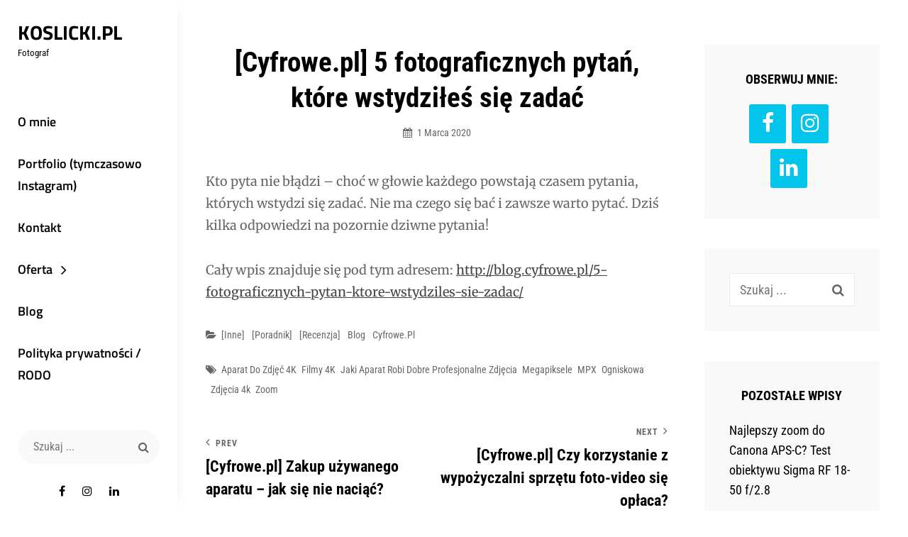

--- FILE ---
content_type: text/html; charset=UTF-8
request_url: https://www.koslicki.pl/2020/03/cyfrowe-pl-5-fotograficznych-pytan-ktore-wstydziles-sie-zadac/
body_size: 14372
content:
<!DOCTYPE html>
<html lang="pl-PL">
<head>
	<meta charset="UTF-8">
	<meta name="viewport" content="width=device-width, initial-scale=1">
	<link rel="profile" href="http://gmpg.org/xfn/11">

	<meta name='robots' content='index, follow, max-image-preview:large, max-snippet:-1, max-video-preview:-1' />

	<!-- This site is optimized with the Yoast SEO plugin v24.4 - https://yoast.com/wordpress/plugins/seo/ -->
	<title>[Cyfrowe.pl] 5 fotograficznych pytań, które wstydziłeś się zadać | Koslicki.pl</title>
	<link rel="canonical" href="https://www.koslicki.pl/2020/03/cyfrowe-pl-5-fotograficznych-pytan-ktore-wstydziles-sie-zadac/" />
	<meta property="og:locale" content="pl_PL" />
	<meta property="og:type" content="article" />
	<meta property="og:title" content="[Cyfrowe.pl] 5 fotograficznych pytań, które wstydziłeś się zadać - Koslicki.pl" />
	<meta property="og:description" content="Kto pyta nie błądzi &#8211; choć w głowie każdego powstają czasem pytania, których wstydzi się zadać. Nie ma czego się bać i zawsze warto pytać. Dziś kilka odpowiedzi na pozornie dziwne pytania! Cały wpis znajdujeCzytaj dalej[Cyfrowe.pl] 5 fotograficznych pytań, które wstydziłeś się zadać" />
	<meta property="og:url" content="https://www.koslicki.pl/2020/03/cyfrowe-pl-5-fotograficznych-pytan-ktore-wstydziles-sie-zadac/" />
	<meta property="og:site_name" content="Koslicki.pl" />
	<meta property="article:publisher" content="https://www.facebook.com/koslickijacek" />
	<meta property="article:published_time" content="2020-03-01T10:23:00+00:00" />
	<meta property="article:modified_time" content="2020-03-25T10:34:12+00:00" />
	<meta property="og:image" content="https://www.koslicki.pl/wp-content/uploads/2020/03/podstawy-fotografii.png" />
	<meta property="og:image:width" content="1000" />
	<meta property="og:image:height" content="499" />
	<meta property="og:image:type" content="image/png" />
	<meta name="author" content="Jacek Koslicki" />
	<meta name="twitter:card" content="summary_large_image" />
	<meta name="twitter:label1" content="Napisane przez" />
	<meta name="twitter:data1" content="Jacek Koslicki" />
	<script type="application/ld+json" class="yoast-schema-graph">{"@context":"https://schema.org","@graph":[{"@type":"WebPage","@id":"https://www.koslicki.pl/2020/03/cyfrowe-pl-5-fotograficznych-pytan-ktore-wstydziles-sie-zadac/","url":"https://www.koslicki.pl/2020/03/cyfrowe-pl-5-fotograficznych-pytan-ktore-wstydziles-sie-zadac/","name":"[Cyfrowe.pl] 5 fotograficznych pytań, które wstydziłeś się zadać - Koslicki.pl","isPartOf":{"@id":"https://www.koslicki.pl/#website"},"primaryImageOfPage":{"@id":"https://www.koslicki.pl/2020/03/cyfrowe-pl-5-fotograficznych-pytan-ktore-wstydziles-sie-zadac/#primaryimage"},"image":{"@id":"https://www.koslicki.pl/2020/03/cyfrowe-pl-5-fotograficznych-pytan-ktore-wstydziles-sie-zadac/#primaryimage"},"thumbnailUrl":"https://www.koslicki.pl/wp-content/uploads/2020/03/podstawy-fotografii.png","datePublished":"2020-03-01T10:23:00+00:00","dateModified":"2020-03-25T10:34:12+00:00","author":{"@id":"https://www.koslicki.pl/#/schema/person/6998e6b2647217c7c9f5cb653dcc0f49"},"breadcrumb":{"@id":"https://www.koslicki.pl/2020/03/cyfrowe-pl-5-fotograficznych-pytan-ktore-wstydziles-sie-zadac/#breadcrumb"},"inLanguage":"pl-PL","potentialAction":[{"@type":"ReadAction","target":["https://www.koslicki.pl/2020/03/cyfrowe-pl-5-fotograficznych-pytan-ktore-wstydziles-sie-zadac/"]}]},{"@type":"ImageObject","inLanguage":"pl-PL","@id":"https://www.koslicki.pl/2020/03/cyfrowe-pl-5-fotograficznych-pytan-ktore-wstydziles-sie-zadac/#primaryimage","url":"https://www.koslicki.pl/wp-content/uploads/2020/03/podstawy-fotografii.png","contentUrl":"https://www.koslicki.pl/wp-content/uploads/2020/03/podstawy-fotografii.png","width":1000,"height":499,"caption":"podstawy fotografii"},{"@type":"BreadcrumbList","@id":"https://www.koslicki.pl/2020/03/cyfrowe-pl-5-fotograficznych-pytan-ktore-wstydziles-sie-zadac/#breadcrumb","itemListElement":[{"@type":"ListItem","position":1,"name":"Strona główna","item":"https://www.koslicki.pl/"},{"@type":"ListItem","position":2,"name":"[Cyfrowe.pl] 5 fotograficznych pytań, które wstydziłeś się zadać"}]},{"@type":"WebSite","@id":"https://www.koslicki.pl/#website","url":"https://www.koslicki.pl/","name":"Koslicki.pl","description":"Fotograf","potentialAction":[{"@type":"SearchAction","target":{"@type":"EntryPoint","urlTemplate":"https://www.koslicki.pl/?s={search_term_string}"},"query-input":{"@type":"PropertyValueSpecification","valueRequired":true,"valueName":"search_term_string"}}],"inLanguage":"pl-PL"},{"@type":"Person","@id":"https://www.koslicki.pl/#/schema/person/6998e6b2647217c7c9f5cb653dcc0f49","name":"Jacek Koslicki","image":{"@type":"ImageObject","inLanguage":"pl-PL","@id":"https://www.koslicki.pl/#/schema/person/image/","url":"https://secure.gravatar.com/avatar/c096ce0d0362eb5451e2b4b326f3318d16177983c0707e4f06b9863950dbe02e?s=96&d=mm&r=g","contentUrl":"https://secure.gravatar.com/avatar/c096ce0d0362eb5451e2b4b326f3318d16177983c0707e4f06b9863950dbe02e?s=96&d=mm&r=g","caption":"Jacek Koslicki"},"sameAs":["http://koslicki.pl"],"url":"https://www.koslicki.pl/author/jacek-koslicki/"}]}</script>
	<!-- / Yoast SEO plugin. -->


<link href='https://fonts.gstatic.com' crossorigin rel='preconnect' />
<link rel="alternate" type="application/rss+xml" title="Koslicki.pl &raquo; Kanał z wpisami" href="https://www.koslicki.pl/feed/" />
<link rel="alternate" type="application/rss+xml" title="Koslicki.pl &raquo; Kanał z komentarzami" href="https://www.koslicki.pl/comments/feed/" />
<link rel="alternate" type="application/rss+xml" title="Koslicki.pl &raquo; [Cyfrowe.pl] 5 fotograficznych pytań, które wstydziłeś się zadać Kanał z komentarzami" href="https://www.koslicki.pl/2020/03/cyfrowe-pl-5-fotograficznych-pytan-ktore-wstydziles-sie-zadac/feed/" />
<link rel="alternate" title="oEmbed (JSON)" type="application/json+oembed" href="https://www.koslicki.pl/wp-json/oembed/1.0/embed?url=https%3A%2F%2Fwww.koslicki.pl%2F2020%2F03%2Fcyfrowe-pl-5-fotograficznych-pytan-ktore-wstydziles-sie-zadac%2F" />
<link rel="alternate" title="oEmbed (XML)" type="text/xml+oembed" href="https://www.koslicki.pl/wp-json/oembed/1.0/embed?url=https%3A%2F%2Fwww.koslicki.pl%2F2020%2F03%2Fcyfrowe-pl-5-fotograficznych-pytan-ktore-wstydziles-sie-zadac%2F&#038;format=xml" />
<style id='wp-img-auto-sizes-contain-inline-css' type='text/css'>
img:is([sizes=auto i],[sizes^="auto," i]){contain-intrinsic-size:3000px 1500px}
/*# sourceURL=wp-img-auto-sizes-contain-inline-css */
</style>
<style id='wp-emoji-styles-inline-css' type='text/css'>

	img.wp-smiley, img.emoji {
		display: inline !important;
		border: none !important;
		box-shadow: none !important;
		height: 1em !important;
		width: 1em !important;
		margin: 0 0.07em !important;
		vertical-align: -0.1em !important;
		background: none !important;
		padding: 0 !important;
	}
/*# sourceURL=wp-emoji-styles-inline-css */
</style>
<style id='wp-block-library-inline-css' type='text/css'>
:root{--wp-admin-theme-color:#007cba;--wp-admin-theme-color--rgb:0,124,186;--wp-admin-theme-color-darker-10:#006ba1;--wp-admin-theme-color-darker-10--rgb:0,107,161;--wp-admin-theme-color-darker-20:#005a87;--wp-admin-theme-color-darker-20--rgb:0,90,135;--wp-admin-border-width-focus:2px;--wp-block-synced-color:#7a00df;--wp-block-synced-color--rgb:122,0,223;--wp-bound-block-color:var(--wp-block-synced-color)}@media (min-resolution:192dpi){:root{--wp-admin-border-width-focus:1.5px}}.wp-element-button{cursor:pointer}:root{--wp--preset--font-size--normal:16px;--wp--preset--font-size--huge:42px}:root .has-very-light-gray-background-color{background-color:#eee}:root .has-very-dark-gray-background-color{background-color:#313131}:root .has-very-light-gray-color{color:#eee}:root .has-very-dark-gray-color{color:#313131}:root .has-vivid-green-cyan-to-vivid-cyan-blue-gradient-background{background:linear-gradient(135deg,#00d084,#0693e3)}:root .has-purple-crush-gradient-background{background:linear-gradient(135deg,#34e2e4,#4721fb 50%,#ab1dfe)}:root .has-hazy-dawn-gradient-background{background:linear-gradient(135deg,#faaca8,#dad0ec)}:root .has-subdued-olive-gradient-background{background:linear-gradient(135deg,#fafae1,#67a671)}:root .has-atomic-cream-gradient-background{background:linear-gradient(135deg,#fdd79a,#004a59)}:root .has-nightshade-gradient-background{background:linear-gradient(135deg,#330968,#31cdcf)}:root .has-midnight-gradient-background{background:linear-gradient(135deg,#020381,#2874fc)}.has-regular-font-size{font-size:1em}.has-larger-font-size{font-size:2.625em}.has-normal-font-size{font-size:var(--wp--preset--font-size--normal)}.has-huge-font-size{font-size:var(--wp--preset--font-size--huge)}.has-text-align-center{text-align:center}.has-text-align-left{text-align:left}.has-text-align-right{text-align:right}#end-resizable-editor-section{display:none}.aligncenter{clear:both}.items-justified-left{justify-content:flex-start}.items-justified-center{justify-content:center}.items-justified-right{justify-content:flex-end}.items-justified-space-between{justify-content:space-between}.screen-reader-text{word-wrap:normal!important;border:0;clip-path:inset(50%);height:1px;margin:-1px;overflow:hidden;padding:0;position:absolute;width:1px}.screen-reader-text:focus{background-color:#ddd;clip-path:none;color:#444;display:block;font-size:1em;height:auto;left:5px;line-height:normal;padding:15px 23px 14px;text-decoration:none;top:5px;width:auto;z-index:100000}html :where(.has-border-color){border-style:solid}html :where([style*=border-top-color]){border-top-style:solid}html :where([style*=border-right-color]){border-right-style:solid}html :where([style*=border-bottom-color]){border-bottom-style:solid}html :where([style*=border-left-color]){border-left-style:solid}html :where([style*=border-width]){border-style:solid}html :where([style*=border-top-width]){border-top-style:solid}html :where([style*=border-right-width]){border-right-style:solid}html :where([style*=border-bottom-width]){border-bottom-style:solid}html :where([style*=border-left-width]){border-left-style:solid}html :where(img[class*=wp-image-]){height:auto;max-width:100%}:where(figure){margin:0 0 1em}html :where(.is-position-sticky){--wp-admin--admin-bar--position-offset:var(--wp-admin--admin-bar--height,0px)}@media screen and (max-width:600px){html :where(.is-position-sticky){--wp-admin--admin-bar--position-offset:0px}}

/*# sourceURL=wp-block-library-inline-css */
</style><style id='global-styles-inline-css' type='text/css'>
:root{--wp--preset--aspect-ratio--square: 1;--wp--preset--aspect-ratio--4-3: 4/3;--wp--preset--aspect-ratio--3-4: 3/4;--wp--preset--aspect-ratio--3-2: 3/2;--wp--preset--aspect-ratio--2-3: 2/3;--wp--preset--aspect-ratio--16-9: 16/9;--wp--preset--aspect-ratio--9-16: 9/16;--wp--preset--color--black: #000000;--wp--preset--color--cyan-bluish-gray: #abb8c3;--wp--preset--color--white: #ffffff;--wp--preset--color--pale-pink: #f78da7;--wp--preset--color--vivid-red: #cf2e2e;--wp--preset--color--luminous-vivid-orange: #ff6900;--wp--preset--color--luminous-vivid-amber: #fcb900;--wp--preset--color--light-green-cyan: #7bdcb5;--wp--preset--color--vivid-green-cyan: #00d084;--wp--preset--color--pale-cyan-blue: #8ed1fc;--wp--preset--color--vivid-cyan-blue: #0693e3;--wp--preset--color--vivid-purple: #9b51e0;--wp--preset--color--medium-black: #333333;--wp--preset--color--gray: #999999;--wp--preset--color--light-gray: #f6f6f6;--wp--preset--color--yellow: #e87785;--wp--preset--gradient--vivid-cyan-blue-to-vivid-purple: linear-gradient(135deg,rgba(6,147,227,1) 0%,rgb(155,81,224) 100%);--wp--preset--gradient--light-green-cyan-to-vivid-green-cyan: linear-gradient(135deg,rgb(122,220,180) 0%,rgb(0,208,130) 100%);--wp--preset--gradient--luminous-vivid-amber-to-luminous-vivid-orange: linear-gradient(135deg,rgba(252,185,0,1) 0%,rgba(255,105,0,1) 100%);--wp--preset--gradient--luminous-vivid-orange-to-vivid-red: linear-gradient(135deg,rgba(255,105,0,1) 0%,rgb(207,46,46) 100%);--wp--preset--gradient--very-light-gray-to-cyan-bluish-gray: linear-gradient(135deg,rgb(238,238,238) 0%,rgb(169,184,195) 100%);--wp--preset--gradient--cool-to-warm-spectrum: linear-gradient(135deg,rgb(74,234,220) 0%,rgb(151,120,209) 20%,rgb(207,42,186) 40%,rgb(238,44,130) 60%,rgb(251,105,98) 80%,rgb(254,248,76) 100%);--wp--preset--gradient--blush-light-purple: linear-gradient(135deg,rgb(255,206,236) 0%,rgb(152,150,240) 100%);--wp--preset--gradient--blush-bordeaux: linear-gradient(135deg,rgb(254,205,165) 0%,rgb(254,45,45) 50%,rgb(107,0,62) 100%);--wp--preset--gradient--luminous-dusk: linear-gradient(135deg,rgb(255,203,112) 0%,rgb(199,81,192) 50%,rgb(65,88,208) 100%);--wp--preset--gradient--pale-ocean: linear-gradient(135deg,rgb(255,245,203) 0%,rgb(182,227,212) 50%,rgb(51,167,181) 100%);--wp--preset--gradient--electric-grass: linear-gradient(135deg,rgb(202,248,128) 0%,rgb(113,206,126) 100%);--wp--preset--gradient--midnight: linear-gradient(135deg,rgb(2,3,129) 0%,rgb(40,116,252) 100%);--wp--preset--font-size--small: 14px;--wp--preset--font-size--medium: 20px;--wp--preset--font-size--large: 42px;--wp--preset--font-size--x-large: 42px;--wp--preset--font-size--normal: 16px;--wp--preset--font-size--huge: 56px;--wp--preset--spacing--20: 0.44rem;--wp--preset--spacing--30: 0.67rem;--wp--preset--spacing--40: 1rem;--wp--preset--spacing--50: 1.5rem;--wp--preset--spacing--60: 2.25rem;--wp--preset--spacing--70: 3.38rem;--wp--preset--spacing--80: 5.06rem;--wp--preset--shadow--natural: 6px 6px 9px rgba(0, 0, 0, 0.2);--wp--preset--shadow--deep: 12px 12px 50px rgba(0, 0, 0, 0.4);--wp--preset--shadow--sharp: 6px 6px 0px rgba(0, 0, 0, 0.2);--wp--preset--shadow--outlined: 6px 6px 0px -3px rgba(255, 255, 255, 1), 6px 6px rgba(0, 0, 0, 1);--wp--preset--shadow--crisp: 6px 6px 0px rgba(0, 0, 0, 1);}:where(.is-layout-flex){gap: 0.5em;}:where(.is-layout-grid){gap: 0.5em;}body .is-layout-flex{display: flex;}.is-layout-flex{flex-wrap: wrap;align-items: center;}.is-layout-flex > :is(*, div){margin: 0;}body .is-layout-grid{display: grid;}.is-layout-grid > :is(*, div){margin: 0;}:where(.wp-block-columns.is-layout-flex){gap: 2em;}:where(.wp-block-columns.is-layout-grid){gap: 2em;}:where(.wp-block-post-template.is-layout-flex){gap: 1.25em;}:where(.wp-block-post-template.is-layout-grid){gap: 1.25em;}.has-black-color{color: var(--wp--preset--color--black) !important;}.has-cyan-bluish-gray-color{color: var(--wp--preset--color--cyan-bluish-gray) !important;}.has-white-color{color: var(--wp--preset--color--white) !important;}.has-pale-pink-color{color: var(--wp--preset--color--pale-pink) !important;}.has-vivid-red-color{color: var(--wp--preset--color--vivid-red) !important;}.has-luminous-vivid-orange-color{color: var(--wp--preset--color--luminous-vivid-orange) !important;}.has-luminous-vivid-amber-color{color: var(--wp--preset--color--luminous-vivid-amber) !important;}.has-light-green-cyan-color{color: var(--wp--preset--color--light-green-cyan) !important;}.has-vivid-green-cyan-color{color: var(--wp--preset--color--vivid-green-cyan) !important;}.has-pale-cyan-blue-color{color: var(--wp--preset--color--pale-cyan-blue) !important;}.has-vivid-cyan-blue-color{color: var(--wp--preset--color--vivid-cyan-blue) !important;}.has-vivid-purple-color{color: var(--wp--preset--color--vivid-purple) !important;}.has-black-background-color{background-color: var(--wp--preset--color--black) !important;}.has-cyan-bluish-gray-background-color{background-color: var(--wp--preset--color--cyan-bluish-gray) !important;}.has-white-background-color{background-color: var(--wp--preset--color--white) !important;}.has-pale-pink-background-color{background-color: var(--wp--preset--color--pale-pink) !important;}.has-vivid-red-background-color{background-color: var(--wp--preset--color--vivid-red) !important;}.has-luminous-vivid-orange-background-color{background-color: var(--wp--preset--color--luminous-vivid-orange) !important;}.has-luminous-vivid-amber-background-color{background-color: var(--wp--preset--color--luminous-vivid-amber) !important;}.has-light-green-cyan-background-color{background-color: var(--wp--preset--color--light-green-cyan) !important;}.has-vivid-green-cyan-background-color{background-color: var(--wp--preset--color--vivid-green-cyan) !important;}.has-pale-cyan-blue-background-color{background-color: var(--wp--preset--color--pale-cyan-blue) !important;}.has-vivid-cyan-blue-background-color{background-color: var(--wp--preset--color--vivid-cyan-blue) !important;}.has-vivid-purple-background-color{background-color: var(--wp--preset--color--vivid-purple) !important;}.has-black-border-color{border-color: var(--wp--preset--color--black) !important;}.has-cyan-bluish-gray-border-color{border-color: var(--wp--preset--color--cyan-bluish-gray) !important;}.has-white-border-color{border-color: var(--wp--preset--color--white) !important;}.has-pale-pink-border-color{border-color: var(--wp--preset--color--pale-pink) !important;}.has-vivid-red-border-color{border-color: var(--wp--preset--color--vivid-red) !important;}.has-luminous-vivid-orange-border-color{border-color: var(--wp--preset--color--luminous-vivid-orange) !important;}.has-luminous-vivid-amber-border-color{border-color: var(--wp--preset--color--luminous-vivid-amber) !important;}.has-light-green-cyan-border-color{border-color: var(--wp--preset--color--light-green-cyan) !important;}.has-vivid-green-cyan-border-color{border-color: var(--wp--preset--color--vivid-green-cyan) !important;}.has-pale-cyan-blue-border-color{border-color: var(--wp--preset--color--pale-cyan-blue) !important;}.has-vivid-cyan-blue-border-color{border-color: var(--wp--preset--color--vivid-cyan-blue) !important;}.has-vivid-purple-border-color{border-color: var(--wp--preset--color--vivid-purple) !important;}.has-vivid-cyan-blue-to-vivid-purple-gradient-background{background: var(--wp--preset--gradient--vivid-cyan-blue-to-vivid-purple) !important;}.has-light-green-cyan-to-vivid-green-cyan-gradient-background{background: var(--wp--preset--gradient--light-green-cyan-to-vivid-green-cyan) !important;}.has-luminous-vivid-amber-to-luminous-vivid-orange-gradient-background{background: var(--wp--preset--gradient--luminous-vivid-amber-to-luminous-vivid-orange) !important;}.has-luminous-vivid-orange-to-vivid-red-gradient-background{background: var(--wp--preset--gradient--luminous-vivid-orange-to-vivid-red) !important;}.has-very-light-gray-to-cyan-bluish-gray-gradient-background{background: var(--wp--preset--gradient--very-light-gray-to-cyan-bluish-gray) !important;}.has-cool-to-warm-spectrum-gradient-background{background: var(--wp--preset--gradient--cool-to-warm-spectrum) !important;}.has-blush-light-purple-gradient-background{background: var(--wp--preset--gradient--blush-light-purple) !important;}.has-blush-bordeaux-gradient-background{background: var(--wp--preset--gradient--blush-bordeaux) !important;}.has-luminous-dusk-gradient-background{background: var(--wp--preset--gradient--luminous-dusk) !important;}.has-pale-ocean-gradient-background{background: var(--wp--preset--gradient--pale-ocean) !important;}.has-electric-grass-gradient-background{background: var(--wp--preset--gradient--electric-grass) !important;}.has-midnight-gradient-background{background: var(--wp--preset--gradient--midnight) !important;}.has-small-font-size{font-size: var(--wp--preset--font-size--small) !important;}.has-medium-font-size{font-size: var(--wp--preset--font-size--medium) !important;}.has-large-font-size{font-size: var(--wp--preset--font-size--large) !important;}.has-x-large-font-size{font-size: var(--wp--preset--font-size--x-large) !important;}
/*# sourceURL=global-styles-inline-css */
</style>

<style id='classic-theme-styles-inline-css' type='text/css'>
/*! This file is auto-generated */
.wp-block-button__link{color:#fff;background-color:#32373c;border-radius:9999px;box-shadow:none;text-decoration:none;padding:calc(.667em + 2px) calc(1.333em + 2px);font-size:1.125em}.wp-block-file__button{background:#32373c;color:#fff;text-decoration:none}
/*# sourceURL=/wp-includes/css/classic-themes.min.css */
</style>
<link rel='stylesheet' id='twenty20-css' href='https://www.koslicki.pl/wp-content/plugins/twenty20/assets/css/twenty20.css?ver=2.0.4' type='text/css' media='all' />
<link rel='stylesheet' id='wpccp-css' href='https://www.koslicki.pl/wp-content/plugins/wp-content-copy-protection/assets/css/style.min.css?ver=1687865304' type='text/css' media='all' />
<link rel='stylesheet' id='chique-style-css' href='https://www.koslicki.pl/wp-content/themes/chique/style.css?ver=20250129-202116' type='text/css' media='all' />
<style id='chique-style-inline-css' type='text/css'>
.home .custom-header:after { background-color: rgba(0, 0, 0, 0); } 
body:not(.home) .custom-header:after { background-color: rgba(0, 0, 0, 0.5); } 
/*# sourceURL=chique-style-inline-css */
</style>
<link rel='stylesheet' id='chique-photography-style-css' href='https://www.koslicki.pl/wp-content/themes/chique-photography-slider-2/style.css?ver=20250209-202350' type='text/css' media='all' />
<link rel='stylesheet' id='chique-block-style-css' href='https://www.koslicki.pl/wp-content/themes/chique/assets/css/blocks.css?ver=1.0' type='text/css' media='all' />
<link rel='stylesheet' id='chique-photography-block-style-css' href='https://www.koslicki.pl/wp-content/themes/chique-photography-slider-2/assets/css/child-blocks.css?ver=20250209-201601' type='text/css' media='all' />
<link rel='stylesheet' id='chique-fonts-css' href='https://www.koslicki.pl/wp-content/fonts/a37cefc6844fd831a1dbe3437b41a02d.css' type='text/css' media='all' />
<link rel='stylesheet' id='font-awesome-css' href='https://www.koslicki.pl/wp-content/themes/chique/assets/css/font-awesome/css/font-awesome.css?ver=4.7.0' type='text/css' media='all' />
<link rel='stylesheet' id='wp-block-paragraph-css' href='https://www.koslicki.pl/wp-content/plugins/gutenberg/build/block-library/blocks/paragraph/style.css?ver=20.2.0' type='text/css' media='all' />
<script type="text/javascript" src="https://www.koslicki.pl/wp-includes/js/jquery/jquery.min.js?ver=3.7.1" id="jquery-core-js"></script>
<script type="text/javascript" src="https://www.koslicki.pl/wp-includes/js/jquery/jquery-migrate.min.js?ver=3.4.1" id="jquery-migrate-js"></script>
<link rel="https://api.w.org/" href="https://www.koslicki.pl/wp-json/" /><link rel="alternate" title="JSON" type="application/json" href="https://www.koslicki.pl/wp-json/wp/v2/posts/3035" /><link rel="EditURI" type="application/rsd+xml" title="RSD" href="https://www.koslicki.pl/xmlrpc.php?rsd" />
<meta name="generator" content="WordPress 6.9" />
<link rel='shortlink' href='https://www.koslicki.pl/?p=3035' />
<link rel="pingback" href="https://www.koslicki.pl/xmlrpc.php">
<!-- Meta Pixel Code -->
<script type='text/javascript'>
!function(f,b,e,v,n,t,s){if(f.fbq)return;n=f.fbq=function(){n.callMethod?
n.callMethod.apply(n,arguments):n.queue.push(arguments)};if(!f._fbq)f._fbq=n;
n.push=n;n.loaded=!0;n.version='2.0';n.queue=[];t=b.createElement(e);t.async=!0;
t.src=v;s=b.getElementsByTagName(e)[0];s.parentNode.insertBefore(t,s)}(window,
document,'script','https://connect.facebook.net/en_US/fbevents.js');
</script>
<!-- End Meta Pixel Code -->
<script type='text/javascript'>var url = window.location.origin + '?ob=open-bridge';
            fbq('set', 'openbridge', '415464875726597', url);
fbq('init', '415464875726597', {}, {
    "agent": "wordpress-6.9-4.1.5"
})</script><script type='text/javascript'>
    fbq('track', 'PageView', []);
  </script><link rel="icon" href="https://www.koslicki.pl/wp-content/uploads/2019/05/koslickipl_logo_icon-150x150.png" sizes="32x32" />
<link rel="icon" href="https://www.koslicki.pl/wp-content/uploads/2019/05/koslickipl_logo_icon.png" sizes="192x192" />
<link rel="apple-touch-icon" href="https://www.koslicki.pl/wp-content/uploads/2019/05/koslickipl_logo_icon.png" />
<meta name="msapplication-TileImage" content="https://www.koslicki.pl/wp-content/uploads/2019/05/koslickipl_logo_icon.png" />
<meta name="description" content="Kto pyta nie błądzi – choć w głowie każdego powstają czasem pytania, których wstydzi się zadać. Nie ma czego się bać i zawsze warto pytać. Dziś kilka odpowiedzi na pozornie dziwne pytania! Cały wpis znajdujeCzytaj dalej[Cyfrowe.pl] 5 fotograficznych pytań, które wstydziłeś się zadać" />
<div align="center">
	<noscript>
		<div style="position:fixed; top:0px; left:0px; z-index:3000; height:100%; width:100%; background-color:#FFFFFF">
			<br/><br/>
			<div style="font-family: Tahoma; font-size: 14px; background-color:#FFFFCC; border: 1pt solid Black; padding: 10pt;">
				Sorry, you have Javascript Disabled! To see this page as it is meant to appear, please enable your Javascript!
			</div>
		</div>
	</noscript>
</div>
<link rel='stylesheet' id='lsi-style-css' href='https://www.koslicki.pl/wp-content/plugins/lightweight-social-icons/css/style-min.css?ver=1.1' type='text/css' media='all' />
<style id='lsi-style-inline-css' type='text/css'>
.icon-set-lsi_widget-2 a,
			.icon-set-lsi_widget-2 a:visited,
			.icon-set-lsi_widget-2 a:focus {
				border-radius: 3px;
				background: #03c4eb !important;
				color: #FFFFFF !important;
				font-size: 30px !important;
			}

			.icon-set-lsi_widget-2 a:hover {
				background: #777777 !important;
				color: #FFFFFF !important;
			}
/*# sourceURL=lsi-style-inline-css */
</style>
</head>

<body class="wp-singular post-template-default single single-post postid-3035 single-format-standard wp-embed-responsive wp-theme-chique wp-child-theme-chique-photography-slider-2 navigation-classic two-columns-layout content-left no-header-media-image single-blog no-header-media-text no-featured-slider content-has-padding-top color-scheme-photography">


<!-- Meta Pixel Code -->
<noscript>
<img height="1" width="1" style="display:none" alt="fbpx"
src="https://www.facebook.com/tr?id=415464875726597&ev=PageView&noscript=1" />
</noscript>
<!-- End Meta Pixel Code -->

	<div id="page" class="site">
		<a class="skip-link screen-reader-text" href="#content">Skip to content</a>

		<header id="masthead" class="site-header">
			<div class="wrapper">
				<div class="site-header-main">
					<div class="site-branding">
	
	<div class="site-identity">
					<p class="site-title"><a href="https://www.koslicki.pl/" rel="home">Koslicki.pl</a></p>
		
					<p class="site-description">Fotograf</p>
			</div>
</div><!-- .site-branding -->

					<div id="site-header-menu" class="site-header-menu">
	<div id="primary-menu-wrapper" class="menu-wrapper">

		<div class="header-overlay"></div>

		<div class="menu-toggle-wrapper">
			<button id="menu-toggle" class="menu-toggle" aria-controls="top-menu" aria-expanded="false">
				<div class="menu-bars">
					<div class="bars bar1"></div>
	  				<div class="bars bar2"></div>
	  				<div class="bars bar3"></div>
  				</div>
				<span class="menu-label">Menu</span>
			</button>
		</div><!-- .menu-toggle-wrapper -->

		<div class="menu-inside-wrapper">
			
					<nav id="site-navigation" class="main-navigation" role="navigation" aria-label="Primary Menu">
		<ul id="primary-menu" class="menu nav-menu"><li id="menu-item-560" class="menu-item menu-item-type-post_type menu-item-object-page menu-item-560"><a href="https://www.koslicki.pl/o-mnie/">O mnie</a></li>
<li id="menu-item-4467" class="menu-item menu-item-type-custom menu-item-object-custom menu-item-4467"><a href="https://www.instagram.com/jacek.koslicki/">Portfolio (tymczasowo Instagram)</a></li>
<li id="menu-item-2614" class="menu-item menu-item-type-post_type menu-item-object-page menu-item-2614"><a href="https://www.koslicki.pl/kontakt/">Kontakt</a></li>
<li id="menu-item-4508" class="menu-item menu-item-type-custom menu-item-object-custom menu-item-has-children menu-item-4508"><a href="#">Oferta</a>
<ul class="sub-menu">
	<li id="menu-item-4517" class="menu-item menu-item-type-post_type menu-item-object-jetpack-portfolio menu-item-4517"><a href="https://www.koslicki.pl/portfolio/fotografia-eventowa/">Fotografia eventowa</a></li>
	<li id="menu-item-4511" class="menu-item menu-item-type-post_type menu-item-object-jetpack-portfolio menu-item-4511"><a href="https://www.koslicki.pl/portfolio/portrety-sesje-wizerunkowe/">Portrety / sesje wizerunkowe</a></li>
	<li id="menu-item-4519" class="menu-item menu-item-type-post_type menu-item-object-jetpack-portfolio menu-item-4519"><a href="https://www.koslicki.pl/portfolio/fotografia-firm/">Fotografia contentowa / firmowa</a></li>
	<li id="menu-item-4544" class="menu-item menu-item-type-post_type menu-item-object-jetpack-portfolio menu-item-4544"><a href="https://www.koslicki.pl/portfolio/fotografia-prasowa/">Fotografia prasowa</a></li>
	<li id="menu-item-4543" class="menu-item menu-item-type-post_type menu-item-object-jetpack-portfolio menu-item-4543"><a href="https://www.koslicki.pl/portfolio/fotografia-koncertowa/">Fotografia koncertowa</a></li>
	<li id="menu-item-4795" class="menu-item menu-item-type-post_type menu-item-object-jetpack-portfolio menu-item-4795"><a href="https://www.koslicki.pl/portfolio/fotografia-sportowa/">Fotografia sportowa</a></li>
	<li id="menu-item-4509" class="menu-item menu-item-type-post_type menu-item-object-jetpack-portfolio menu-item-4509"><a href="https://www.koslicki.pl/portfolio/warsztaty-i-szkolenia/">Warsztaty i szkolenia</a></li>
</ul>
</li>
<li id="menu-item-4465" class="menu-item menu-item-type-taxonomy menu-item-object-category current-post-ancestor current-menu-parent current-post-parent menu-item-4465"><a href="https://www.koslicki.pl/category/blog/">Blog</a></li>
<li id="menu-item-4839" class="menu-item menu-item-type-post_type menu-item-object-page menu-item-4839"><a href="https://www.koslicki.pl/polityka-prywatnosci-rodo/">Polityka prywatności / RODO</a></li>
</ul>
	</nav><!-- .main-navigation -->

			<div class="mobile-social-search">
				<div class="search-container">
					

<form role="search" method="get" class="search-form" action="https://www.koslicki.pl/">
	<label for="search-form-6975f42f5b3a0">
		<span class="screen-reader-text">Search for:</span>	
		<input type="search" id="search-form-6975f42f5b3a0" class="search-field" placeholder="Szukaj ..." value="" name="s" title="Search for:">
	</label>
		
	<button type="submit" class="search-submit fa fa-search"></button>
</form>
				</div>

			<nav class="social-navigation" role="navigation" aria-label="Social Links Menu">
				<div class="menu-social-container"><ul id="menu-social-menu" class="menu"><li id="menu-item-47" class="menu-item menu-item-type-custom menu-item-object-custom menu-item-47"><a target="_blank" href="https://www.facebook.com/koslickijacek/"><span class="screen-reader-text">Facebook</span></a></li>
<li id="menu-item-701" class="menu-item menu-item-type-custom menu-item-object-custom menu-item-701"><a href="https://www.instagram.com/jacek.koslicki/"><span class="screen-reader-text">Instagram</span></a></li>
<li id="menu-item-293" class="menu-item menu-item-type-custom menu-item-object-custom menu-item-293"><a target="_blank" href="https://www.linkedin.com/in/jacek-koslicki/"><span class="screen-reader-text">Linkedin</span></a></li>
</ul></div>			</nav><!-- .social-navigation -->


			</div><!-- .mobile-social-search -->
		</div><!-- .menu-inside-wrapper -->
	</div><!-- #primary-menu-wrapper.menu-wrapper -->

</div><!-- .site-header-menu -->

<div class="search-social-container">
	<div id="primary-search-wrapper">
			<div class="search-container">
				

<form role="search" method="get" class="search-form" action="https://www.koslicki.pl/">
	<label for="search-form-6975f42f5bb9c">
		<span class="screen-reader-text">Search for:</span>	
		<input type="search" id="search-form-6975f42f5bb9c" class="search-field" placeholder="Szukaj ..." value="" name="s" title="Search for:">
	</label>
		
	<button type="submit" class="search-submit fa fa-search"></button>
</form>
			</div>
	</div><!-- #primary-search-wrapper -->

	<div id="social-menu-wrapper">
			<nav class="social-navigation" role="navigation" aria-label="Social Links Menu">
				<div class="menu-social-container"><ul id="menu-social-menu-1" class="menu"><li class="menu-item menu-item-type-custom menu-item-object-custom menu-item-47"><a target="_blank" href="https://www.facebook.com/koslickijacek/"><span class="screen-reader-text">Facebook</span></a></li>
<li class="menu-item menu-item-type-custom menu-item-object-custom menu-item-701"><a href="https://www.instagram.com/jacek.koslicki/"><span class="screen-reader-text">Instagram</span></a></li>
<li class="menu-item menu-item-type-custom menu-item-object-custom menu-item-293"><a target="_blank" href="https://www.linkedin.com/in/jacek-koslicki/"><span class="screen-reader-text">Linkedin</span></a></li>
</ul></div>			</nav><!-- .social-navigation -->
	</div><!-- .menu-wrapper -->
</div> <!-- .search-social-container -->



				</div> <!-- .site-header-main -->

			</div> <!-- .wrapper -->
		</header><!-- #masthead -->	
			
		<div class="below-site-header">

			<div class="site-overlay"><span class="screen-reader-text">Site Overlay</span></div>

			






			<div id="content" class="site-content">
				<div class="wrapper">

	<div id="primary" class="content-area">
			<main id="main" class="site-main">
				<div class="singular-content-wrap">
					
<article id="post-3035" class="post-3035 post type-post status-publish format-standard has-post-thumbnail hentry category-inne category-poradnik category-recenzja category-blog category-cyfrowe-pl tag-aparat-do-zdjec-4k tag-filmy-4k tag-jaki-aparat-robi-dobre-profesjonalne-zdjecia tag-megapiksele tag-mpx tag-ogniskowa tag-zdjecia-4k tag-zoom">

	<div class="entry-container">
		
		<header class="entry-header">
			<h1 class="entry-title">[Cyfrowe.pl] 5 fotograficznych pytań, które wstydziłeś się zadać</h1>
						<div class="entry-meta">
				<span class="byline screen-reader-text"> <span class="author-label screen-reader-text">By </span><span class="author vcard"><a class="url fn n" href="https://www.koslicki.pl/author/jacek-koslicki/">Jacek Koslicki</a></span></span><span class="posted-on"><span class="date-label"> </span><a href="https://www.koslicki.pl/2020/03/cyfrowe-pl-5-fotograficznych-pytan-ktore-wstydziles-sie-zadac/" rel="bookmark"><time class="entry-date published" datetime="2020-03-01T11:23:00+01:00">1 marca 2020</time><time class="updated" datetime="2020-03-25T11:34:12+01:00">25 marca 2020</time></a></span>			</div><!-- .entry-meta -->
					</header><!-- .entry-header -->

		
		<!-- Page/Post Single Image Disabled or No Image set in Post Thumbnail -->
		<div class="entry-content">
			
<p>Kto pyta nie błądzi &#8211; choć w głowie każdego powstają czasem pytania, których wstydzi się zadać. Nie ma czego się bać i zawsze warto pytać. Dziś kilka odpowiedzi na pozornie dziwne pytania! </p>



<p></p>



<p>Cały wpis znajduje się pod tym adresem:  <a href="http://blog.cyfrowe.pl/5-fotograficznych-pytan-ktore-wstydziles-sie-zadac/">http://blog.cyfrowe.pl/5-fotograficznych-pytan-ktore-wstydziles-sie-zadac/</a> </p>
			</div> <!-- .entry-content -->

		<footer class="entry-footer">
			<div class="entry-meta">
				<span class="cat-links"><span class="cat-text screen-reader-text">Categories</span><a href="https://www.koslicki.pl/category/blog/poradnik/inne/" rel="category tag">[Inne]</a> <a href="https://www.koslicki.pl/category/blog/poradnik/" rel="category tag">[Poradnik]</a> <a href="https://www.koslicki.pl/category/blog/recenzja/" rel="category tag">[Recenzja]</a> <a href="https://www.koslicki.pl/category/blog/" rel="category tag">Blog</a> <a href="https://www.koslicki.pl/category/cyfrowe-pl/" rel="category tag">Cyfrowe.pl</a></span><span class="tags-links"><span class="tags-text screen-reader-text">Tags</span><a href="https://www.koslicki.pl/tag/aparat-do-zdjec-4k/" rel="tag">aparat do zdjęć 4K</a><a href="https://www.koslicki.pl/tag/filmy-4k/" rel="tag">Filmy 4K</a><a href="https://www.koslicki.pl/tag/jaki-aparat-robi-dobre-profesjonalne-zdjecia/" rel="tag">Jaki aparat robi dobre profesjonalne zdjęcia</a><a href="https://www.koslicki.pl/tag/megapiksele/" rel="tag">Megapiksele</a><a href="https://www.koslicki.pl/tag/mpx/" rel="tag">MPX</a><a href="https://www.koslicki.pl/tag/ogniskowa/" rel="tag">Ogniskowa</a><a href="https://www.koslicki.pl/tag/zdjecia-4k/" rel="tag">Zdjęcia 4k</a><a href="https://www.koslicki.pl/tag/zoom/" rel="tag">Zoom</a></span>			</div><!-- .entry-meta -->
					</footer><!-- .entry-footer -->
	</div> <!-- .entry-container -->
</article><!-- #post- -->





	<nav class="navigation post-navigation" aria-label="Wpisy">
		<h2 class="screen-reader-text">Nawigacja wpisu</h2>
		<div class="nav-links"><div class="nav-previous"><a href="https://www.koslicki.pl/2020/02/cyfrowe-pl-zakup-uzywanego-aparatu-jak-sie-nie-naciac/" rel="prev"><span class="nav-subtitle">Prev</span><span class="nav-title">[Cyfrowe.pl] Zakup używanego aparatu – jak się nie naciąć?</span></a></div><div class="nav-next"><a href="https://www.koslicki.pl/2020/03/cyfrowe-pl-czy-korzystanie-z-wypozyczalni-sprzetu-foto-video-sie-oplaca/" rel="next"><span class="nav-subtitle">Next</span><span class="nav-title">[Cyfrowe.pl] Czy korzystanie z wypożyczalni sprzętu foto-video się opłaca?</span></a></div></div>
	</nav>
<div id="disqus_thread"></div>
<script>
    var embedVars = {"disqusConfig":{"integration":"wordpress 3.1.4 6.9"},"disqusIdentifier":"3035 https:\/\/koslicki.pl\/?p=3035","disqusShortname":"koslicki-pl","disqusTitle":"[Cyfrowe.pl] 5 fotograficznych pyta\u0144, kt\u00f3re wstydzi\u0142e\u015b si\u0119 zada\u0107","disqusUrl":"https:\/\/www.koslicki.pl\/2020\/03\/cyfrowe-pl-5-fotograficznych-pytan-ktore-wstydziles-sie-zadac\/","postId":3035};
    var disqus_url = embedVars.disqusUrl;
var disqus_identifier = embedVars.disqusIdentifier;
var disqus_container_id = 'disqus_thread';
var disqus_shortname = embedVars.disqusShortname;
var disqus_title = embedVars.disqusTitle;
var disqus_config_custom = window.disqus_config;
var disqus_config = function () {
    /*
    All currently supported events:
    onReady: fires when everything is ready,
    onNewComment: fires when a new comment is posted,
    onIdentify: fires when user is authenticated
    */
    var dsqConfig = embedVars.disqusConfig;
    this.page.integration = dsqConfig.integration;
    this.page.remote_auth_s3 = dsqConfig.remote_auth_s3;
    this.page.api_key = dsqConfig.api_key;
    this.sso = dsqConfig.sso;
    this.language = dsqConfig.language;

    if (disqus_config_custom)
        disqus_config_custom.call(this);
};

(function() {
    // Adds the disqus_thread id to the comment section if site is using a WP block theme
    var commentsBlock = document.querySelector('.wp-block-comments');
    if (commentsBlock) {
        commentsBlock.id = 'disqus_thread';
    }
    if (document.getElementById(disqus_container_id)) {
        var dsq = document.createElement('script');
        dsq.type = 'text/javascript';
        dsq.async = true;
        dsq.src = 'https://' + disqus_shortname + '.disqus.com/embed.js';
        (document.getElementsByTagName('head')[0] || document.getElementsByTagName('body')[0]).appendChild(dsq);
    } else {
        console.error("Could not find 'disqus_thread' container to load DISQUS.  This is usually the result of a WordPress theme conflicting with the DISQUS plugin.  Try switching your site to a Classic Theme, or contact DISQUS support for help.");
    }
})();
</script>
				</div> <!--  .singular-content-wrap -->
			</main><!-- #main -->
	</div><!-- #primary -->

<aside id="secondary" class="sidebar widget-area" role="complementary">
	<section id="lsi_widget-2" class="widget widget_lsi_widget"><div class="widget-wrap"><h2 class="widget-title">Obserwuj mnie:</h2><ul class="lsi-social-icons icon-set-lsi_widget-2" style="text-align: center"><li class="lsi-social-facebook"><a class="" rel="nofollow noopener noreferrer" title="Facebook" aria-label="Facebook" href="https://www.facebook.com/koslickijacek/" target="_blank"><i class="lsicon lsicon-facebook"></i></a></li><li class="lsi-social-instagram"><a class="" rel="nofollow noopener noreferrer" title="Instagram" aria-label="Instagram" href="https://www.instagram.com/jacek.koslicki/" target="_blank"><i class="lsicon lsicon-instagram"></i></a></li><li class="lsi-social-linkedin"><a class="" rel="nofollow noopener noreferrer" title="LinkedIn" aria-label="LinkedIn" href="https://www.linkedin.com/in/jacek-koslicki/" target="_blank"><i class="lsicon lsicon-linkedin"></i></a></li></ul></div></section><section id="search-1" class="widget widget_search"><div class="widget-wrap">

<form role="search" method="get" class="search-form" action="https://www.koslicki.pl/">
	<label for="search-form-6975f42f5e465">
		<span class="screen-reader-text">Search for:</span>	
		<input type="search" id="search-form-6975f42f5e465" class="search-field" placeholder="Szukaj ..." value="" name="s" title="Search for:">
	</label>
		
	<button type="submit" class="search-submit fa fa-search"></button>
</form>
</div></section>
		<section id="recent-posts-2" class="widget widget_recent_entries"><div class="widget-wrap">
		<h2 class="widget-title">Pozostałe wpisy</h2>
		<ul>
											<li>
					<a href="https://www.koslicki.pl/2024/08/test-sigma-rf-18-50-f-2-8/">Najlepszy zoom do Canona APS-C? Test obiektywu Sigma RF 18-50 f/2.8</a>
									</li>
											<li>
					<a href="https://www.koslicki.pl/2024/07/tania-karta-cfexpress-typ-b/">Tania karta CFexpress Typ B? Tak, jeśli zbudujesz ją sam! Choć nie polecam</a>
									</li>
											<li>
					<a href="https://www.koslicki.pl/2024/07/przemyslana-rewolucja-canon-r1-i-canon-r5-mark-ii-cyfrowe-pl/">[Cyfrowe.pl] Przemyślana (R)ewolucja &#8211; Canon R1 i Canon R5 Mark II</a>
									</li>
											<li>
					<a href="https://www.koslicki.pl/2024/07/jak-zaktualizowac-obiektyw-sigmy/">[Cyfrowe.pl] Jak zaktualizować obiektyw Sigmy?</a>
									</li>
											<li>
					<a href="https://www.koslicki.pl/2023/04/warsztaty-fotograficzne-z-kuba-kazmierczykiem-na-kociewiu/">Warsztaty fotograficzne z Kubą Kaźmierczykiem na Kociewiu</a>
									</li>
											<li>
					<a href="https://www.koslicki.pl/2023/04/cyfrowe-pl-ile-warta-jest-sigma-500-mm-f-4-dg-os-hsm-sports/">[Cyfrowe.pl] Ile warta jest Sigma 500 mm f/4 DG OS HSM Sports?</a>
									</li>
											<li>
					<a href="https://www.koslicki.pl/2022/12/cyfrowe-pl-canon-r6-mark-ii-czy-jest-lepszy-od-swojego-poprzednika/">[Cyfrowe.pl] Canon R6 Mark II &#8211; czy jest lepszy od swojego poprzednika?</a>
									</li>
											<li>
					<a href="https://www.koslicki.pl/2022/11/tani-i-dobry-aparat-canona-wybieram-miedzy-canonem-rp-i-r10/">[Cyfrowe.pl] Tani i dobry aparat Canona? Wybieram między Canonem RP i R10</a>
									</li>
											<li>
					<a href="https://www.koslicki.pl/2022/11/cyfrowe-pl-fotografia-portretowa-bez-tajemnic-praktyczny-poradnik-lukasza-bartyzela/">[Cyfrowe.pl] Fotografia portretowa bez tajemnic! Praktyczny poradnik Łukasza Bartyzela</a>
									</li>
											<li>
					<a href="https://www.koslicki.pl/2022/11/cyfrowe-pl-moda-w-obiektywie-darii-szczygiel-jak-fotografowac-mode/">[Cyfrowe.pl] Moda w obiektywie Darii Szczygieł. Jak fotografować modę?</a>
									</li>
					</ul>

		</div></section><section id="categories-4" class="widget widget_categories"><div class="widget-wrap"><h2 class="widget-title">Kategorie</h2><form action="https://www.koslicki.pl" method="get"><label class="screen-reader-text" for="cat">Kategorie</label><select  name='cat' id='cat' class='postform'>
	<option value='-1'>Wybierz kategorię</option>
	<option class="level-0" value="252">[AliEx]</option>
	<option class="level-0" value="122">[DIY]</option>
	<option class="level-0" value="28">[FOTOme]</option>
	<option class="level-0" value="212">[Inne]</option>
	<option class="level-0" value="49">[Poradnik]</option>
	<option class="level-0" value="121">[Recenzja]</option>
	<option class="level-0" value="50">[Sprzęt]</option>
	<option class="level-0" value="120">[Szkoła fotografii]</option>
	<option class="level-0" value="1">Blog</option>
	<option class="level-0" value="483">Cyfrowe.pl</option>
	<option class="level-0" value="959">Fotojoker</option>
	<option class="level-0" value="18">Strona</option>
	<option class="level-0" value="614">Wywiady</option>
</select>
</form><script type="text/javascript">
/* <![CDATA[ */

( ( dropdownId ) => {
	const dropdown = document.getElementById( dropdownId );
	function onSelectChange() {
		setTimeout( () => {
			if ( 'escape' === dropdown.dataset.lastkey ) {
				return;
			}
			if ( dropdown.value && parseInt( dropdown.value ) > 0 && dropdown instanceof HTMLSelectElement ) {
				dropdown.parentElement.submit();
			}
		}, 250 );
	}
	function onKeyUp( event ) {
		if ( 'Escape' === event.key ) {
			dropdown.dataset.lastkey = 'escape';
		} else {
			delete dropdown.dataset.lastkey;
		}
	}
	function onClick() {
		delete dropdown.dataset.lastkey;
	}
	dropdown.addEventListener( 'keyup', onKeyUp );
	dropdown.addEventListener( 'click', onClick );
	dropdown.addEventListener( 'change', onSelectChange );
})( "cat" );

//# sourceURL=WP_Widget_Categories%3A%3Awidget
/* ]]> */
</script>
</div></section></aside><!-- .sidebar .widget-area -->

			</div><!-- .wrapper -->
		</div><!-- #content -->

		
		<footer id="colophon" class="site-footer">
			

	<aside id="tertiary" class="widget-area footer-widget-area two" role="complementary">
		<div class="wrapper">
							<div class="widget-column footer-widget-1">
					<section id="block-7" class="widget widget_block widget_text"><div class="widget-wrap">
<p><strong>Newsletter</strong><br>Jeśli chcesz być informowany o nadchodzących kursach, warsztatach, czy też nowych postach - wystarczy zapisać się do newslettera<br></p>
</div></section><section id="block-9" class="widget widget_block"><div class="widget-wrap"><p><script>(function() {
	window.mc4wp = window.mc4wp || {
		listeners: [],
		forms: {
			on: function(evt, cb) {
				window.mc4wp.listeners.push(
					{
						event   : evt,
						callback: cb
					}
				);
			}
		}
	}
})();
</script><!-- Mailchimp for WordPress v4.10.1 - https://wordpress.org/plugins/mailchimp-for-wp/ --><form id="mc4wp-form-1" class="mc4wp-form mc4wp-form-4268" method="post" data-id="4268" data-name="Zapisz się do newslettera" ><div class="mc4wp-form-fields"><p>
	<label>
		Tu wpisz swój adres: <input type="email" name="EMAIL" placeholder="e-mail" required />
</label>
</p>

<p>
	<input type="submit" value="Zapisz się do newslettera" />
</p></div><label style="display: none !important;">Leave this field empty if you're human: <input type="text" name="_mc4wp_honeypot" value="" tabindex="-1" autocomplete="off" /></label><input type="hidden" name="_mc4wp_timestamp" value="1769337903" /><input type="hidden" name="_mc4wp_form_id" value="4268" /><input type="hidden" name="_mc4wp_form_element_id" value="mc4wp-form-1" /><div class="mc4wp-response"></div></form><!-- / Mailchimp for WordPress Plugin --></p>
</div></section><section id="block-4" class="widget widget_block"><div class="widget-wrap"></div></section><section id="block-7" class="widget widget_block widget_text"><div class="widget-wrap">
<p><strong>Newsletter</strong><br>Jeśli chcesz być informowany o nadchodzących kursach, warsztatach, czy też nowych postach - wystarczy zapisać się do newslettera<br></p>
</div></section><section id="block-4" class="widget widget_block"><div class="widget-wrap"></div></section>				</div>
							<div class="widget-column footer-widget-3">
					<section id="block-12" class="widget widget_block"><div class="widget-wrap">
<div class="wp-block-coblocks-form">





</div>
</div></section>				</div>
					</div>
	</aside><!-- .widget-area -->


			<div id="site-generator">
	<div class="wrapper">

		
		<div class="site-info">
			Copyright &copy; 2026 <a href="https://www.koslicki.pl/">Koslicki.pl</a>. All Rights Reserved.  &#124; Chique Photography - Slider TOP&nbsp;by&nbsp;<a target="_blank" href="https://catchthemes.com/">Catch Themes</a>		</div> <!-- .site-info -->
	</div> <!-- .wrapper -->
</div><!-- .site-info -->
		</footer><!-- #colophon -->
	</div> <!-- below-site-header -->
</div><!-- #page -->

<script type="speculationrules">
{"prefetch":[{"source":"document","where":{"and":[{"href_matches":"/*"},{"not":{"href_matches":["/wp-*.php","/wp-admin/*","/wp-content/uploads/*","/wp-content/*","/wp-content/plugins/*","/wp-content/themes/chique-photography-slider-2/*","/wp-content/themes/chique/*","/*\\?(.+)"]}},{"not":{"selector_matches":"a[rel~=\"nofollow\"]"}},{"not":{"selector_matches":".no-prefetch, .no-prefetch a"}}]},"eagerness":"conservative"}]}
</script>
<script>(function() {function maybePrefixUrlField () {
  const value = this.value.trim()
  if (value !== '' && value.indexOf('http') !== 0) {
    this.value = 'http://' + value
  }
}

const urlFields = document.querySelectorAll('.mc4wp-form input[type="url"]')
for (let j = 0; j < urlFields.length; j++) {
  urlFields[j].addEventListener('blur', maybePrefixUrlField)
}
})();</script>    <!-- Meta Pixel Event Code -->
    <script type='text/javascript'>
        document.addEventListener( 'wpcf7mailsent', function( event ) {
        if( "fb_pxl_code" in event.detail.apiResponse){
            eval(event.detail.apiResponse.fb_pxl_code);
        }
        }, false );
    </script>
    <!-- End Meta Pixel Event Code -->
        <div id='fb-pxl-ajax-code'></div><script type="text/javascript" id="disqus_count-js-extra">
/* <![CDATA[ */
var countVars = {"disqusShortname":"koslicki-pl"};
//# sourceURL=disqus_count-js-extra
/* ]]> */
</script>
<script type="text/javascript" src="https://www.koslicki.pl/wp-content/plugins/disqus-comment-system/public/js/comment_count.js?ver=3.1.4" id="disqus_count-js"></script>
<script type="text/javascript" src="https://www.koslicki.pl/wp-content/plugins/twenty20/assets/js/jquery.event.move.js?ver=2.0.4" id="twenty20-eventmove-js"></script>
<script type="text/javascript" src="https://www.koslicki.pl/wp-content/plugins/twenty20/assets/js/jquery.twenty20.js?ver=2.0.4" id="twenty20-js"></script>
<script type="text/javascript" id="twenty20-js-after">
/* <![CDATA[ */
    jQuery(function($) {
      // Re-init any uninitialized containers
      function checkUninitialized() {
        $(".twentytwenty-container:not([data-twenty20-init])").each(function() {
          var $container = $(this);
          if($container.find("img").length === 2) {
            $container.trigger("twenty20-init");
          }
        });
      }
      
      // Check periodically for the first few seconds
      var checkInterval = setInterval(checkUninitialized, 500);
      setTimeout(function() {
        clearInterval(checkInterval);
      }, 5000);
    });
  
//# sourceURL=twenty20-js-after
/* ]]> */
</script>
<script type="text/javascript" id="wpccp-js-before">
/* <![CDATA[ */
const wpccpMessage = 'Potrzebujesz zdjęć? Napisz do mnie!',wpccpPaste = '',wpccpUrl = 'https://www.koslicki.pl/wp-content/plugins/wp-content-copy-protection/';
//# sourceURL=wpccp-js-before
/* ]]> */
</script>
<script type="text/javascript" src="https://www.koslicki.pl/wp-content/plugins/wp-content-copy-protection/assets/js/script.min.js?ver=1687865304" id="wpccp-js"></script>
<script type="text/javascript" src="https://www.koslicki.pl/wp-content/themes/chique/assets/js/navigation.min.js?ver=20171226" id="chique-navigation-js"></script>
<script type="text/javascript" src="https://www.koslicki.pl/wp-content/themes/chique/assets/js/skip-link-focus-fix.min.js?ver=20171226" id="chique-skip-link-focus-fix-js"></script>
<script type="text/javascript" src="https://www.koslicki.pl/wp-includes/js/comment-reply.min.js?ver=6.9" id="comment-reply-js" async="async" data-wp-strategy="async" fetchpriority="low"></script>
<script type="text/javascript" src="https://www.koslicki.pl/wp-content/themes/chique/assets/js/jquery.matchHeight.min.js?ver=20171226" id="jquery-match-height-js"></script>
<script type="text/javascript" src="https://www.koslicki.pl/wp-includes/js/imagesloaded.min.js?ver=5.0.0" id="imagesloaded-js"></script>
<script type="text/javascript" src="https://www.koslicki.pl/wp-includes/js/masonry.min.js?ver=4.2.2" id="masonry-js"></script>
<script type="text/javascript" src="https://www.koslicki.pl/wp-includes/js/jquery/jquery.masonry.min.js?ver=3.1.2b" id="jquery-masonry-js"></script>
<script type="text/javascript" id="chique-script-js-extra">
/* <![CDATA[ */
var chiqueOptions = {"screenReaderText":{"expand":"expand child menu","collapse":"collapse child menu"},"iconNavPrev":"\u003Ci class=\"fa fa-chevron-left\"\u003E\u003C/i\u003E","iconNavNext":"\u003Ci class=\"fa fa-chevron-right\"\u003E\u003C/i\u003E"};
//# sourceURL=chique-script-js-extra
/* ]]> */
</script>
<script type="text/javascript" src="https://www.koslicki.pl/wp-content/themes/chique/assets/js/custom-scripts.min.js?ver=1738182076" id="chique-script-js"></script>
<script type="text/javascript" defer src="https://www.koslicki.pl/wp-content/plugins/mailchimp-for-wp/assets/js/forms.js?ver=4.10.1" id="mc4wp-forms-api-js"></script>
<script id="wp-emoji-settings" type="application/json">
{"baseUrl":"https://s.w.org/images/core/emoji/17.0.2/72x72/","ext":".png","svgUrl":"https://s.w.org/images/core/emoji/17.0.2/svg/","svgExt":".svg","source":{"concatemoji":"https://www.koslicki.pl/wp-includes/js/wp-emoji-release.min.js?ver=6.9"}}
</script>
<script type="module">
/* <![CDATA[ */
/*! This file is auto-generated */
const a=JSON.parse(document.getElementById("wp-emoji-settings").textContent),o=(window._wpemojiSettings=a,"wpEmojiSettingsSupports"),s=["flag","emoji"];function i(e){try{var t={supportTests:e,timestamp:(new Date).valueOf()};sessionStorage.setItem(o,JSON.stringify(t))}catch(e){}}function c(e,t,n){e.clearRect(0,0,e.canvas.width,e.canvas.height),e.fillText(t,0,0);t=new Uint32Array(e.getImageData(0,0,e.canvas.width,e.canvas.height).data);e.clearRect(0,0,e.canvas.width,e.canvas.height),e.fillText(n,0,0);const a=new Uint32Array(e.getImageData(0,0,e.canvas.width,e.canvas.height).data);return t.every((e,t)=>e===a[t])}function p(e,t){e.clearRect(0,0,e.canvas.width,e.canvas.height),e.fillText(t,0,0);var n=e.getImageData(16,16,1,1);for(let e=0;e<n.data.length;e++)if(0!==n.data[e])return!1;return!0}function u(e,t,n,a){switch(t){case"flag":return n(e,"\ud83c\udff3\ufe0f\u200d\u26a7\ufe0f","\ud83c\udff3\ufe0f\u200b\u26a7\ufe0f")?!1:!n(e,"\ud83c\udde8\ud83c\uddf6","\ud83c\udde8\u200b\ud83c\uddf6")&&!n(e,"\ud83c\udff4\udb40\udc67\udb40\udc62\udb40\udc65\udb40\udc6e\udb40\udc67\udb40\udc7f","\ud83c\udff4\u200b\udb40\udc67\u200b\udb40\udc62\u200b\udb40\udc65\u200b\udb40\udc6e\u200b\udb40\udc67\u200b\udb40\udc7f");case"emoji":return!a(e,"\ud83e\u1fac8")}return!1}function f(e,t,n,a){let r;const o=(r="undefined"!=typeof WorkerGlobalScope&&self instanceof WorkerGlobalScope?new OffscreenCanvas(300,150):document.createElement("canvas")).getContext("2d",{willReadFrequently:!0}),s=(o.textBaseline="top",o.font="600 32px Arial",{});return e.forEach(e=>{s[e]=t(o,e,n,a)}),s}function r(e){var t=document.createElement("script");t.src=e,t.defer=!0,document.head.appendChild(t)}a.supports={everything:!0,everythingExceptFlag:!0},new Promise(t=>{let n=function(){try{var e=JSON.parse(sessionStorage.getItem(o));if("object"==typeof e&&"number"==typeof e.timestamp&&(new Date).valueOf()<e.timestamp+604800&&"object"==typeof e.supportTests)return e.supportTests}catch(e){}return null}();if(!n){if("undefined"!=typeof Worker&&"undefined"!=typeof OffscreenCanvas&&"undefined"!=typeof URL&&URL.createObjectURL&&"undefined"!=typeof Blob)try{var e="postMessage("+f.toString()+"("+[JSON.stringify(s),u.toString(),c.toString(),p.toString()].join(",")+"));",a=new Blob([e],{type:"text/javascript"});const r=new Worker(URL.createObjectURL(a),{name:"wpTestEmojiSupports"});return void(r.onmessage=e=>{i(n=e.data),r.terminate(),t(n)})}catch(e){}i(n=f(s,u,c,p))}t(n)}).then(e=>{for(const n in e)a.supports[n]=e[n],a.supports.everything=a.supports.everything&&a.supports[n],"flag"!==n&&(a.supports.everythingExceptFlag=a.supports.everythingExceptFlag&&a.supports[n]);var t;a.supports.everythingExceptFlag=a.supports.everythingExceptFlag&&!a.supports.flag,a.supports.everything||((t=a.source||{}).concatemoji?r(t.concatemoji):t.wpemoji&&t.twemoji&&(r(t.twemoji),r(t.wpemoji)))});
//# sourceURL=https://www.koslicki.pl/wp-includes/js/wp-emoji-loader.min.js
/* ]]> */
</script>
</body>
</html>


<!-- Page cached by LiteSpeed Cache 6.5.4 on 2026-01-25 11:45:03 -->

--- FILE ---
content_type: text/css
request_url: https://www.koslicki.pl/wp-content/themes/chique-photography-slider-2/style.css?ver=20250209-202350
body_size: 7655
content:
/*
Theme Name: Chique Photography - Slider TOP
Theme URI: https://catchthemes.com/themes/chique-photography/
Author: Catch Themes
Author URI: https://catchthemes.com/
Description: Chique Photography is a free Light Photography WordPress theme that comes with a photography design and color scheme. The theme is best suitable for all kinds of photobloggers, professional photographers, graphic designers, and other creative photo-centric personalities. It is a child theme of Chique, a popular multipurpose WordPress theme. The photography color scheme and light design make your photography blog elegant, minimal, and visually aesthetic. It is an ideal choice for those photobloggers who’re a fan of minimalism and simplicity. Along with the appealing design, Chique Photography also comes with many easy-to-customize features. Featured sections are included as well in order for you to display your most important content. Chique Photography comes with features like Light Color Style, Responsive Design, Photography Design, Featured Content, Portfolio, Testimonial, Services, Hero Content, Layout Options, and many more. All of these features are extremely easy to use and let you fine-tune your website’s look and feel to no end. The responsive design in Chique Photography makes your photoblog look absolutely flawless across all screen sizes. In addition, the theme is translation-ready and cross-browser compatible as well.  For more information, check out Theme Instructions at https://catchthemes.com/themes/chique-photography/#theme-instructions, support at https://catchthemes.com/support/ and Demo at https://catchthemes.com/demo/chique-photography-free/
Version: 1.1.4
Requires at least: 5.6
Tested up to: 6.5
Requires PHP: 5.6
License: GNU General Public License v3 or later
License URI: http://www.gnu.org/licenses/gpl-3.0.html
Text Domain: chique-photography
Template: chique-slider
Domain Path: /languages/
Tags: one-column, two-columns, right-sidebar, flexible-header, custom-background, custom-header, custom-logo, custom-menu, editor-style, featured-images, featured-image-header, footer-widgets, microformats, post-formats, rtl-language-support, sticky-post, theme-options, threaded-comments, translation-ready, block-styles, wide-blocks, photography, blog, portfolio

Chique Photography is based on Underscores http://underscores.me/, (C) 2012-2018 Automattic, Inc. Underscores is distributed under the terms of the GNU GPL v2 or later.

Normalizing styles have been helped along thanks to the fine work of
Nicolas Gallagher and Jonathan Neal http://necolas.github.io/normalize.css/
*/


/*--------------------------------------------------------------
# Colors
--------------------------------------------------------------*/

/* Background Color */
body  {
	background-color: #ffffff;
}

/* Header Text Color */
.site-title a,
.site-description {
	color: #000000;
}

/* Page Background Color */
#masthead,
.menu-inside-wrapper,
.navigation-default .header-overlay,
.widget input[type="search"],
.sticky-label:before,
.sticky-label:after,
.ewnewsletter .ew-newsletter-wrap .ew-newsletter-subbox,
.ewtabbedrecentpopular .ui-tabs .ui-tabs-panel,
.ewtabbedrecentpopular .ui-state-active,
.ewtabbedrecentpopular .ui-widget-content .ui-state-active,
.ewtabbedrecentpopular .ui-widget-header .ui-state-active,
.reserve-content-wrapper .contact-description {
	background-color: #ffffff;
}

/* Secondary Background Color */
input[type="text"],
input[type="email"],
input[type="url"],
input[type="password"],
input[type="search"],
input[type="number"],
input[type="tel"],
input[type="range"],
input[type="date"],
input[type="month"],
input[type="week"],
input[type="time"],
input[type="datetime"],
input[type="datetime-local"],
input[type="color"],
textarea,
select,
.sidebar .widget-wrap,
.author-info,
.pricing-section .hentry-inner,
.site-header input[type="search"],
.woocommerce-account .woocommerce-MyAccount-navigation a,
.woocommerce-pagination ul li span.current,
.woocommerce-pagination ul li a:hover,
.hero-content-wrapper.boxed .entry-container,
.hero-content-wrapper.fluid.has-content-frame .entry-container,
#footer-instagram .widget-area .menu-social-container,
.services-section .section-content-wrapper.layout-two .hentry-inner,
.promotion-headline-wrapper.content-frame .hentry .entry-container,
.reserve-content-wrapper .reservation-form {
	background-color: #f9f9f9;
}

.menu-toggle-wrapper:after {
	color: #f9f9f9;
}

@media screen and (min-width: 64em) {
	.main-navigation ul ul,
	.navigation-classic:not(.primary-subtitle-popup-disable) .main-navigation ul ul,
	.navigation-default .menu-inside-wrapper,
	.site-header-main #site-header-cart-wrapper,
	.below-site-header .site-header-cart .cart-contents,
	.site-header-cart .widget_shopping_cart {
		background-color: #f9f9f9;
	}
}

/* 96% of Secondary Background Color */
hr,
pre,
.custom-header:before,
.page-numbers,
.page-links a,
table thead,
mark,
ins,
.woocommerce-tabs .panel,
.woocommerce-tabs ul.tabs li.active a,
.custom-header {
	background-color: #f9f9f9;
}

@media screen and (min-width: 41.6875em) {
	table.shop_table .cart-subtotal th,
	table.shop_table .order-total th {
		background-color: #f9f9f9;
	}
}

/* Main Text Color */
body,
button,
input,
select,
optgroup,
textarea {
	color: #666666;
}

.hero-content-wrapper .entry-title span,
#skill-section .entry-title span,
.promotion-sale-wrapper .entry-title span,
.reserve-content-wrapper .entry-title span,
#playlist-section .entry-title span,
.promotion-headline-wrapper.content-frame .section-description,
.color-scheme-lawyer div.section:nth-child(2n-1)#hero-content.boxed .section-description,
.color-scheme-lawyer div.section:nth-child(2n-1)#hero-content.boxed .section-content-wrapper,
.color-scheme-lawyer div.section:nth-child(2n-1)#hero-content.boxed .entry-content,
.color-scheme-lawyer div.section:nth-child(2n-1)#hero-content.boxed .entry-summary,
.color-scheme-construction div.section:nth-child(2n-1)#hero-content.boxed .section-description,
.color-scheme-construction div.section:nth-child(2n-1)#hero-content.boxed .section-content-wrapper,
.color-scheme-construction div.section:nth-child(2n-1)#hero-content.boxed .entry-content,
.color-scheme-construction div.section:nth-child(2n-1)#hero-content.boxed .entry-summary {
	color: #666666;
}

/* Heading Text Color */
h1,
h2,
h3,
h4,
h5,
h6,
.section-title,
.promotion-headline-wrapper.content-frame .section-title,
.contact-section .entry-title,
.no-header-media-image .custom-header .entry-summary,
.no-header-media-image .custom-header .entry-content,
.drop-cap:first-letter,
.sidebar .widget-title,
.sidebar .widgettitle,
.contact-details li a:hover .contact-label,
.contact-details li a:focus .contact-label,
.reserve-content-wrapper .contact-description strong,
.reserve-content-wrapper .contact-description .entry-title,
.info,
.color-scheme-lawyer div.section:nth-child(2n-1)#hero-content.boxed .section-title,
.color-scheme-lawyer div.section:nth-child(2n-1)#hero-content.boxed .entry-title,
.color-scheme-lawyer div.section:nth-child(2n-1)#hero-content.boxed .entry-title span,
.color-scheme-lawyer div.section:nth-child(2n-1)#hero-content.boxed .entry-title a,
.color-scheme-lawyer div.section:nth-child(2n-1)#hero-content.boxed .entry-meta a,
.color-scheme-lawyer div.section:nth-child(2n-1)#hero-content.boxed .entry-meta a:before,
.color-scheme-construction div.section:nth-child(2n-1)#hero-content.boxed .section-title,
.color-scheme-construction div.section:nth-child(2n-1)#hero-content.boxed .entry-title,
.color-scheme-construction div.section:nth-child(2n-1)#hero-content.boxed .entry-title span,
.color-scheme-construction div.section:nth-child(2n-1)#hero-content.boxed .entry-title a,
.color-scheme-construction div.section:nth-child(2n-1)#hero-content.boxed .entry-meta a,
.color-scheme-construction div.section:nth-child(2n-1)#hero-content.boxed .entry-meta a:before {
	color: #000000;
}

/* Link Color */
a,
.post-navigation .nav-links a:hover .nav-title,
.post-navigation .nav-links a:focus .nav-title,
.logged-in-as a:hover,
.logged-in-as a:focus {
	color: #434343;
}

/* Link Hover Color */
a:hover,
a:focus,
.post-navigation .nav-links .nav-title,
.logged-in-as a {
	color: #000000;
}


/* Secondary Link Color */
.main-navigation a,
.dropdown-toggle,
.widget_categories ul li,
.widget_archive ul li,
.ew-archive ul li,
.ew-category ul li,
.contact-details a,
.social-navigation a,
.cart-contents,
.contact-label,
.entry-title a,
.widget a,
.author a,
.no-header-media-image .custom-header .entry-title,
.more-link,
.woocommerce-tabs .panel h2:first-of-type,
 ul.products li.product .woocommerce-loop-product__title,
.product-category.product a h2,
span.price ins,
p.price ins,
.reservation-highlight-text span,
input[type="search"]:focus,
input[type="text"]:focus,
input[type="email"]:focus,
input[type="url"]:focus,
input[type="password"]:focus,
input[type="number"]:focus,
input[type="tel"]:focus,
input[type="range"]:focus,
input[type="date"]:focus,
input[type="month"]:focus,
input[type="week"]:focus,
input[type="time"]:focus,
input[type="datetime"]:focus,
input[type="datetime-local"]:focus,
input[type="color"]:focus,
textarea:focus,
.ewtabbedrecentpopular .ui-state-active a,
.ewtabbedrecentpopular .ui-state-active a:link,
.ewtabbedrecentpopular .ui-state-active a:visited,
.author-name a,
.comment-reply-link,
#cancel-comment-reply-link:before,
table a,
.menu-toggle .menu-label,
#logo-slider-section .owl-nav button,
#testimonial-content-section .owl-nav button,
.below-site-header .site-header-cart .cart-contents,
.wp-playlist-item .wp-playlist-caption,
.site-contact li strong,
.site-contact li strong a,
.services-section.style-two .entry-meta a:hover,
.services-section.style-two .entry-meta a:focus {
	color: #000000;
}

@media screen and (min-width: 64em) {
	.navigation-classic:not(.primary-subtitle-popup-disable) .main-navigation ul ul a {
		color: #000000;
	}
}

.bars {
	background-color: #000000;
}

/* 60% of Secondary Link Color */
.main-navigation ul ul a,
.search-submit,
.site-info a,
figcaption,
.wp-caption .wp-caption-text,
.ui-tabs-anchor,
.date-label,
.post-navigation .nav-subtitle,
input[type="text"],
input[type="email"],
input[type="url"],
input[type="password"],
input[type="search"],
input[type="number"],
input[type="tel"],
input[type="range"],
input[type="date"],
input[type="month"],
input[type="week"],
input[type="time"],
input[type="datetime"],
input[type="datetime-local"],
input[type="color"],
textarea,
select,
.reserve-content-wrapper .contact-description .entry-content,
.reserve-content-wrapper .contact-description .entry-summary,
table.shop_table_responsive tr td a:hover,
table.shop_table_responsive tr td a:focus,
.product-container a.added_to_cart:hover,
.product-container a.added_to_cart:focus,
.single-product .product_meta a:hover,
.single-product .product_meta a:focus,
.single-product div.product .woocommerce-product-rating .woocommerce-review-link:hover,
.single-product div.product .woocommerce-product-rating .woocommerce-review-link:focus,
.woocommerce-info a:hover,
.woocommerce-info a:focus,
.variations .reset_variations:hover,
.variations .reset_variations:focus,
.woocommerce-tabs ul.tabs li a,
.woocommerce-pagination ul li a,
p.stars a:before,
p.stars a:hover ~ a:before,
p.stars.selected a.active ~ a:before,
.reservation-highlight-text,
.has-background-image .position,
.team-section.has-background-image .entry-content,
.team-section.has-background-image .entry-summary,
.hero-content-wrapper.has-background-image.fluid:not(.has-content-frame) .entry-content,
.hero-content-wrapper.has-background-image.fluid:not(.has-content-frame) .entry-summary,
.comment-metadata .edit-link a,
.comment-metadata .edit-link:before,
.comment-permalink,
#team-content-section .position,
.entry-meta a,
.entry-meta a:before,
p.stars:hover a:before,
p.stars.selected a.active:before,
p.stars.selected a:not(.active):before,
.pagination .page-numbers.current,
.page-links > span,
 table.shop_table_responsive tr td a,
.product-container a.added_to_cart,
.single-product .product_meta a,
.woocommerce-info a,
.variations .reset_variations,
.star-rating span:before,
.single-product div.product .woocommerce-product-rating .woocommerce-review-link,
.contact-details li .fa,
.catch-breadcrumb a:after,
.pagination a,
.page-links .page-links-title,
.page-links a,
.job-label,
.wp-playlist-item-artist {
	color: rgba(0,0,0,0.6);
}

input[type="text"]:focus,
input[type="email"]:focus,
input[type="url"]:focus,
input[type="password"]:focus,
input[type="search"]:focus,
input[type="number"]:focus,
input[type="tel"]:focus,
input[type="range"]:focus,
input[type="date"]:focus,
input[type="month"]:focus,
input[type="week"]:focus,
input[type="time"]:focus,
input[type="datetime"]:focus,
input[type="datetime-local"]:focus,
input[type="color"]:focus,
textarea:focus,
select:focus,
#product-content-section.has-background-image .woocommerce .product-container .button,
.site-header input[type="search"]:focus {
	border-color: rgba(0,0,0,0.6);
}

.skillbar-content,
#logo-slider-section .owl-dots button span,
#testimonial-content-section .owl-dots button span {
	  background-color: rgba(0,0,0,0.6);
}

.comment-respond input[type="date"]:focus,
.comment-respond input[type="time"]:focus,
.comment-respond input[type="datetime-local"]:focus,
.comment-respond input[type="week"]:focus,
.comment-respond input[type="month"]:focus,
.comment-respond input[type="text"]:focus,
.comment-respond input[type="email"]:focus,
.comment-respond input[type="url"]:focus,
.comment-respond input[type="password"]:focus,
.comment-respond input[type="search"]:focus,
.comment-respond input[type="tel"]:focus,
.comment-respond input[type="number"]:focus,
.comment-respond textarea:focus,
.wpcf7 input[type="date"]:focus,
.wpcf7 input[type="time"]:focus,
.wpcf7 input[type="datetime-local"]:focus,
.wpcf7 input[type="week"]:focus,
.wpcf7 input[type="month"]:focus,
.wpcf7 input[type="text"]:focus,
.wpcf7 input[type="email"]:focus,
.wpcf7 input[type="url"]:focus,
.wpcf7 input[type="password"]:focus,
.wpcf7 input[type="search"]:focus,
.wpcf7 input[type="tel"]:focus,
.wpcf7 input[type="number"]:focus,
.wpcf7 textarea:focus {
	border-bottom-color: rgba(0,0,0,0.6);
}

/* Secondary Link Hover Color */
.main-navigation a:hover,
.main-navigation a:focus,
.main-navigation .menu > .current-menu-item > a,
.main-navigation .menu > .current-menu-ancestor > a,
.hero-content-wrapper.has-background-image.fluid:not(.has-content-frame) .entry-title,
.dropdown-toggle:hover,
.dropdown-toggle:focus,
.search-submit:hover,
.search-submit:focus,
.more-link:hover,
.more-link:focus,
.entry-title a:hover,
.entry-title a:focus,
.widget a:hover,
.widget a:focus,
.page-numbers:hover,
.page-numbers:focus,
.woocommerce .catch-breadcrumb .woocommerce-breadcrumb a:hover,
.woocommerce .catch-breadcrumb .woocommerce-breadcrumb a:focus,
.catch-breadcrumb a:hover,
.catch-breadcrumb a:focus,
.site-title a:hover,
.site-title a:focus,
 ul.products li.product .woocommerce-loop-product__title:hover,
 ul.products li.product .woocommerce-loop-product__title:focus,
.scroll-down:hover,
.scroll-down:focus,
.team-section.has-background-image .entry-title a:hover,
.team-section.has-background-image .entry-title a:focus,
.team-section.has-background-image .hentry .more-link:hover,
.team-section.has-background-image .hentry .more-link:focus,
#product-content-section.has-background-image ul.products li.product .woocommerce-loop-product__title:hover,
#product-content-section.has-background-image ul.products li.product .woocommerce-loop-product__title:focus,
#product-content-section.has-background-image .woocommerce-Price-amount:hover,
#product-content-section.has-background-image .woocommerce-Price-amount:focus,
.stats-section .entry-title a:hover,
.stats-section .entry-title a:focus,
.stats-section .hentry .more-link:hover,
.stats-section .hentry .more-link:focus,
.site-info a:hover,
.site-info a:focus,
.contact-details a:hover,
.contact-details a:hover,
.cart-contents:hover,
.cart-contents:focus,
.social-navigation a:hover,
.social-navigation a:focus,
.entry-meta a:hover,
.entry-meta a:focus,
 .woocommerce-tabs ul.tabs li a:hover,
.woocommerce-tabs ul.tabs li a:focus,
.woocommerce-pagination ul li span.current,
.woocommerce-tabs ul.tabs li.active a,
.woocommerce-pagination ul li a:hover,
.portfolio-content-wrapper .entry-title a:hover,
.portfolio-content-wrapper .entry-title a:focus,
.portfolio-content-wrapper .entry-meta a:hover,
.portfolio-content-wrapper .entry-meta a:focus,
.portfolio-content-wrapper .entry-meta a:hover::before,
.portfolio-content-wrapper .entry-meta a:focus::before,
.entry-meta a:hover::before,
.entry-meta a:focus::before,
.author-name a:hover,
.author-name a:focus,
.comment-reply-link:hover,
.comment-reply-link:focus,
#cancel-comment-reply-link:hover::before,
#cancel-comment-reply-link:focus::before,
table a:hover,
table a:focus,
.comment-permalink:hover,
.comment-permalink:focus,
.menu-toggle:hover .menu-label,
.menu-toggle:focus .menu-label,
.pricing-section .entry-title a:hover,
.pricing-section .entry-title a:focus,
.product-category.product a:hover h2,
.product-category.product a:focus h2,
.product-category.product a:hover h2 mark,
.product-category.product a:focus h2 mark,
.pricing-section .entry-content ul li:before,
.pricing-section .entry-summary ul li:before,
.chique-mejs-container.mejs-container button:hover,
.chique-mejs-container.mejs-container button:focus,
#sticky-playlist-section .chique-mejs-container.mejs-container .mejs-controls .mejs-playpause-button.mejs-button button:hover,
#sticky-playlist-section .chique-mejs-container.mejs-container .mejs-controls .mejs-playpause-button.mejs-button button:focus,
.wp-playlist .wp-playlist-caption:hover .wp-playlist-item-title,
.wp-playlist .wp-playlist-caption:focus .wp-playlist-item-title,
.wp-playlist .wp-playlist-playing .wp-playlist-caption .wp-playlist-item-title,
.wp-playlist .wp-playlist-playing .wp-playlist-caption .wp-playlist-item-title:after,
.wp-playlist-playing .wp-playlist-item-length,
#sticky-playlist-section .wp-playlist .wp-playlist-playing .wp-playlist-item-length,
.events-section .entry-title a:hover,
.events-section .entry-title a:focus,
.events-section .entry-meta a:hover,
.events-section .entry-meta a:focus,
.events-section .hentry .more-link:hover,
.events-section .hentry .more-link:focus,
.site-contact li strong a:hover,
.site-contact li strong a:focus,
.services-section.style-two .entry-meta a,
.custom-header .entry-tagline,
.why-choose-us-section.has-main-image .main-image:after {
	color: #434343;
}

.more-link .fa,
.woocommerce-info,
.woocommerce-message,
blockquote,
.wp-custom-header-video-button:hover,
.wp-custom-header-video-button:focus,
#logo-slider-section .owl-prev,
#logo-slider-section .owl-next,
#testimonial-content-section .owl-prev,
#testimonial-content-section .owl-next,
.social-contact .menu-social-container li a,
.wp-playlist .wp-playlist-playing .wp-playlist-caption .wp-playlist-item-title:after,
.mejs-time-handle,
.mejs-time-handle-content {
	border-color: #434343;
}

@media screen and (min-width: 64em) {
	.navigation-default .main-navigation .menu > .current-menu-item > a,
	.navigation-default .main-navigation .menu > .current-menu-ancestor > a,
	.navigation-classic .main-navigation ul ul li a:hover,
	.navigation-classic .main-navigation ul ul li a:focus {
		color: #434343;
	}

	.color-scheme-construction.header-style-horizontal-one.navigation-classic .main-navigation .menu > .current-menu-item > a:before,
	.color-scheme-construction.header-style-horizontal-one.navigation-classic .main-navigation .menu > .current-menu-ancestor > a:before {
		border-color: #434343;
	}
}

.menu-toggle:hover .bars,
.menu-toggle:focus .bars,
.slide-progress,
#logo-slider-section .owl-dots button span:hover,
#logo-slider-section .owl-dots button span:focus,
#testimonial-content-section .owl-dots button span:hover,
#testimonial-content-section .owl-dots button span:focus,
#logo-slider-section .owl-dots button.active span,
#testimonial-content-section .owl-dots button.active span,
.stats-section,
.pricing-section .entry-header-wrap,
.social-contact .menu-social-container li a:hover,
.social-contact .menu-social-container li a:focus,
.mejs-time-handle,
.mejs-time-handle-content,
.chique-mejs-container.mejs-container .mejs-controls .mejs-time-rail .mejs-time-current,
.mejs-controls .mejs-horizontal-volume-slider .mejs-horizontal-volume-current,
.mejs-controls .mejs-time-rail .mejs-time-loaded {
	background-color: #434343;
}

/* Button Background Color */
button,
input[type="button"],
input[type="reset"],
input[type="submit"],
.button,
.posts-navigation .nav-links a,
.pagination .prev,
.pagination .next,
.site-main #infinite-handle span button,
#scrollup,
.hero-content-wrapper .more-link,
.recent-blog-content-wrapper .more-recent-posts .more-link,
.instagram-button .button,
.view-all-button .more-link,
.woocommerce div.product form.cart .button,
.woocommerce a.button,
.woocommerce a.button.alt,
.woocommerce button.button,
.woocommerce button.button.alt,
.woocommerce #respond input#submit,
.woocommerce #respond input#submit.alt,
.woocommerce input.button,
.woocommerce input.button.alt,
.woocommerce .product-container .wc-forward,
.woocommerce .widget_price_filter .ui-slider .ui-slider-range,
.woocommerce .widget_price_filter .ui-slider .ui-slider-handle,
.woocommerce nav.woocommerce-pagination ul li a,
.woocommerce nav.woocommerce-pagination ul li span,
.onsale,
.widget_price_filter .ui-slider .ui-slider-handle,
.widget_price_filter .ui-slider .ui-slider-range,
.demo_store .woocommerce-store-notice__dismiss-link,
.woocommerce span.onsale,
.woocommerce .product-container .added,
.demo_store .woocommerce-store-notice__dismiss-link:hover,
.demo_store .woocommerce-store-notice__dismiss-link:focus,
#product-content-section.has-background-image .woocommerce .product-container .button:hover,
#product-content-section.has-background-image .woocommerce .product-container .button:focus,
.cycle-prev:hover,
.cycle-prev:focus,
.cycle-next:hover,
.cycle-next:focus,
#footer-newsletter .ewnewsletter .ew-newsletter-wrap #subbutton:hover,
#footer-newsletter .ewnewsletter .ew-newsletter-wrap #subbutton:focus,
.team-social-profile .menu-social-container a:hover,
.team-social-profile .menu-social-container a:focus,
.widget-area .menu-social-container a:hover,
.widget-area .menu-social-container a:focus,
.widget .tagcloud a:hover,
.widget .tagcloud a:focus,
.sticky-label,
.custom-header .more-link,
#feature-slider-section .more-link,
.pricing-section .hentry .more-link,
.promotion-headline-wrapper .hentry .more-link,
.promotion-sale-wrapper .hentry .more-link,
#logo-slider-section .owl-prev:hover,
#logo-slider-section .owl-prev:focus,
#logo-slider-section .owl-next:hover,
#logo-slider-section .owl-next:focus,
#testimonial-content-section .owl-prev:hover,
#testimonial-content-section .owl-prev:focus,
#testimonial-content-section .owl-next:hover,
#testimonial-content-section .owl-next:focus,
.below-site-header .site-header-cart .cart-contents .count,
.skillbar-bar,
#sticky-playlist-section .playlist-hide,
#gallery-content-section .gallery-icon a:after,
#gallery-content-section .tiled-gallery-item a:after,
.site-contact li.contact-button a:hover,
.site-contact li.contact-button a:focus {
	background-color: #111111;
}

#logo-slider-section .owl-prev:hover,
#logo-slider-section .owl-prev:focus,
#logo-slider-section .owl-next:hover,
#logo-slider-section .owl-next:focus,
#testimonial-content-section .owl-prev:hover,
#testimonial-content-section .owl-prev:focus,
#testimonial-content-section .owl-next:hover,
#testimonial-content-section .owl-next:focus,
.site-contact li.contact-button a {
	border-color: #111111;
}

.sticky-label:after {
	border-left-color: #111111;
}

#testimonial-content-section .entry-meta,
.section-tagline,
.site-contact li:before,
.site-contact li.contact-button a {
	color: #111111;
}

/* Button Text Color */
button,
input[type="button"],
input[type="reset"],
input[type="submit"],
.button,
.posts-navigation .nav-links a,
.pagination .prev,
.pagination .next,
.site-main #infinite-handle span button,
#scrollup,
.hero-content-wrapper .more-link,
.recent-blog-content-wrapper .more-recent-posts .more-link,
.instagram-button .button,
.view-all-button .more-link,
.wp-custom-header-video-button,
.woocommerce div.product form.cart .button,
.woocommerce a.button,
.woocommerce a.button.alt,
.woocommerce button.button,
.woocommerce button.button.alt,
.woocommerce #respond input#submit,
.woocommerce #respond input#submit.alt,
.woocommerce input.button,
.woocommerce input.button.alt,
.woocommerce .product-container .wc-forward,
.woocommerce nav.woocommerce-pagination ul li a,
.woocommerce nav.woocommerce-pagination ul li span,
.woocommerce nav.woocommerce-pagination ul li span.current,
.onsale,
#product-content-section.has-background-image .woocommerce .product-container .button:hover,
#product-content-section.has-background-image .woocommerce .product-container .button:focus,
.cycle-prev:hover,
.cycle-prev:focus,
.cycle-next:hover,
.cycle-next:focus,
#footer-newsletter .ewnewsletter .ew-newsletter-wrap #subbutton,
.pricing-section .hentry .more-link,
.team-social-profile .menu-social-container a:hover,
.team-social-profile .menu-social-container a:focus,
.widget-area .menu-social-container a:hover,
.widget-area .menu-social-container a:focus,
.widget .tagcloud a:hover,
.widget .tagcloud a:focus,
.sticky-label,
.custom-header .more-link,
#feature-slider-section .more-link,
.promotion-headline-wrapper .hentry .more-link,
.promotion-sale-wrapper .hentry .more-link,
#logo-slider-section .owl-prev:hover,
#logo-slider-section .owl-prev:focus,
#logo-slider-section .owl-next:hover,
#logo-slider-section .owl-next:focus,
#testimonial-content-section .owl-prev:hover,
#testimonial-content-section .owl-prev:focus,
#testimonial-content-section .owl-next:hover,
#testimonial-content-section .owl-next:focus,
.below-site-header .site-header-cart .cart-contents .count,
#sticky-playlist-section .playlist-hide,
#gallery-content-section .gallery-icon a:after,
#gallery-content-section .tiled-gallery-item a:after,
.site-contact li.contact-button a:hover,
.site-contact li.contact-button a:focus {
	color: #ffffff;
}


/* Button Hover Background Color */
button:hover,
button:focus,
input[type="button"]:hover,
input[type="button"]:focus,
input[type="reset"]:hover,
input[type="reset"]:focus,
input[type="submit"]:hover,
input[type="submit"]:focus,
.button:hover,
.button:focus,
.posts-navigation .nav-links a:hover,
.posts-navigation .nav-links a:focus,
.site-main #infinite-handle span button:hover,
.site-main #infinite-handle span button:focus,
.pagination .prev:hover,
.pagination .prev:focus,
.pagination .next:hover,
.pagination .next:focus,
.custom-header .more-link:hover,
.custom-header .more-link:focus,
#feature-slider-section .more-link:hover,
#feature-slider-section .more-link:focus,
.promotion-headline-wrapper .hentry .more-link:hover,
.promotion-headline-wrapper .hentry .more-link:focus,
.promotion-sale-wrapper .hentry .more-link:hover,
.promotion-sale-wrapper .hentry .more-link:focus,
#scrollup:hover,
#scrollup:focus,
.hero-content-wrapper .more-link:hover,
.hero-content-wrapper .more-link:focus,
.recent-blog-content-wrapper .more-recent-posts .more-link:hover,
.recent-blog-content-wrapper .more-recent-posts .more-link:focus,
.footer-instagram .instagram-button .button:hover,
.footer-instagram .instagram-button .button:focus,
.pagination .nav-links > a:hover,
.pagination .nav-links > a:focus,
.page-links a:hover,
.page-links a:focus,
.view-all-button .more-link:hover,
.view-all-button .more-link:focus,
.wp-custom-header-video-button:hover,
.wp-custom-header-video-button:focus,
.woocommerce div.product form.cart .button:hover,
.woocommerce div.product form.cart .button:focus,
.woocommerce a.button:hover,
.woocommerce a.button:focus,
.woocommerce a.button.alt:hover,
.woocommerce a.button.alt:focus,
.woocommerce button.button:hover,
.woocommerce button.button:focus,
.woocommerce button.button.alt:hover,
.woocommerce button.button.alt:focus,
.woocommerce #respond input#submit:hover,
.woocommerce #respond input#submit:focus,
.woocommerce #respond input#submit.alt:hover,
.woocommerce #respond input#submit.alt:focus,
.woocommerce input.button:hover,
.woocommerce input.button:focus,
.woocommerce input.button.alt:focus,
.woocommerce input.button.alt:hover,
.woocommerce .product-container .wc-forward:hover,
.woocommerce .product-container .wc-forward:focus,
.woocommerce nav.woocommerce-pagination ul li a:hover,
.woocommerce nav.woocommerce-pagination ul li a:focus,
.woocommerce nav.woocommerce-pagination ul li span.current,
.contact-details li a:hover .fa,
.contact-details li a:focus .fa,
#footer-newsletter .ewnewsletter .ew-newsletter-wrap #subbutton:hover,
#footer-newsletter .ewnewsletter .ew-newsletter-wrap #subbutton:focus,
.pricing-section .hentry .more-link:hover,
.pricing-section .hentry .more-link:focus,
.team-social-profile .menu-social-container a,
.widget-area .menu-social-container a {
	background-color: #222222;
}

blockquote,
.widget .tagcloud a {
	color: #222222;
}

.widget .tagcloud a {
	background-color: rgba(34,34,34,0.05);
}

/* Button Hover Text Color */
button:hover,
button:focus,
input[type="button"]:hover,
input[type="button"]:focus,
input[type="reset"]:hover,
input[type="reset"]:focus,
input[type="submit"]:hover,
input[type="submit"]:focus,
.button:hover,
.button:focus,
.prev.page-numbers:hover,
.prev.page-numbers:focus,
.next.page-numbers:hover,
.next.page-numbers:focus,
.hero-content-wrapper .more-link:hover,
.hero-content-wrapper .more-link:focus,
.recent-blog-content-wrapper .more-recent-posts .more-link:hover,
.recent-blog-content-wrapper .more-recent-posts .more-link:focus,
.pagination .nav-links > a:hover,
.pagination .nav-links > a:focus,
.page-links a:hover,
.page-links a:focus,
#scrollup:hover,
#scrollup:focus,
.view-all-button .more-link:hover,
.view-all-button .more-link:focus,
.wp-custom-header-video-button:hover,
.wp-custom-header-video-button:focus,
.woocommerce div.product form.cart .button:hover,
.woocommerce div.product form.cart .button:focus,
.woocommerce a.button:hover,
.woocommerce a.button:focus,
.woocommerce a.button.alt:hover,
.woocommerce a.button.alt:focus,
.woocommerce button.button:hover,
.woocommerce button.button:focus,
.woocommerce button.button.alt:hover,
.woocommerce button.button.alt:focus,
.woocommerce #respond input#submit:hover,
.woocommerce #respond input#submit:focus,
.woocommerce #respond input#submit.alt:hover,
.woocommerce #respond input#submit.alt:focus,
.woocommerce input.button:hover,
.woocommerce input.button:focus,
.woocommerce input.button.alt:focus,
.woocommerce input.button.alt:hover,
.woocommerce .product-container .wc-forward:hover,
.woocommerce .product-container .wc-forward:focus,
.woocommerce nav.woocommerce-pagination ul li a:hover,
.woocommerce nav.woocommerce-pagination ul li a:focus,
.woocommerce nav.woocommerce-pagination ul li span.current,
.site-main #infinite-handle span button:hover,
.site-main #infinite-handle span button:focus,
.contact-details li a:hover .fa,
.contact-details li a:focus .fa,
.posts-navigation .nav-links a:hover,
.posts-navigation .nav-links a:focus,
.cycle-prev,
.cycle-next,
#footer-newsletter .ewnewsletter .ew-newsletter-wrap #subbutton,
.pricing-section .hentry .more-link:hover,
.pricing-section .hentry .more-link:focus,
.team-social-profile .menu-social-container a,
.widget-area .menu-social-container a,
.custom-header .more-link:hover,
.custom-header .more-link:focus,
#feature-slider-section .more-link:hover,
#feature-slider-section .more-link:focus,
.promotion-headline-wrapper .hentry .more-link:hover,
.promotion-headline-wrapper .hentry .more-link:focus,
.promotion-sale-wrapper .hentry .more-link:hover,
.promotion-sale-wrapper .hentry .more-link:focus,
.social-contact .menu-social-container li a:hover,
.social-contact .menu-social-container li a:focus {
	color: #ffffff;
}

/* Border Color */
input[type="text"],
input[type="email"],
input[type="url"],
input[type="password"],
input[type="search"],
input[type="number"],
input[type="tel"],
input[type="range"],
input[type="date"],
input[type="month"],
input[type="week"],
input[type="time"],
input[type="datetime"],
input[type="datetime-local"],
input[type="color"],
textarea,
select,
.tag-cloud-link,
.two-columns-layout .singular-content-wrap,
table,
th,
td,
fieldset,
abbr,
acronym,
.is-open .social-navigation-wrapper,
.comment-list article,
.comment-list .pingback,
.comment-list .trackback,
.site-content + .recent-blog-content-wrapper,
.site-content,
.pagination .nav-links > span,
.pagination .nav-links > a,
.page-links a,
.page-links > span,
#footer-instagram,
.single-product .product_meta,
.woocommerce-account .woocommerce-MyAccount-navigation,
.woocommerce-account .woocommerce-MyAccount-navigation li,
.woocommerce nav.woocommerce-pagination ul,
.post-navigation .nav-links,
.is-open .menu-inside-wrapper,
.comment-respond,
.single-blog .archive-content-wrap .hentry-inner,
.why-choose-us-section.modern-style .hentry,
.team-section .entry-container,
.ewtabbedrecentpopular .ui-tabs .ui-tabs-panel,
.ewtabbedrecentpopular .ui-state-active,
.ewtabbedrecentpopular .ui-widget-content .ui-state-active,
.ewtabbedrecentpopular .ui-widget-header .ui-state-active,
.essential-widgets .hentry,
.contact-section .entry-header:after,
.reserve-content-wrapper .contact-description:before,
#logo-slider-section .static-logo.layout-two .hentry,
#logo-slider-section .static-logo.layout-four .hentry,
#logo-slider-section .static-logo.layout-three .hentry,
#logo-slider-section .static-logo.layout-four .hentry:nth-child(2n),
#logo-slider-section .static-logo.layout-five .hentry,
#logo-slider-section .static-logo.layout-five .hentry:nth-child(2n),
.site-header-cart .cart-contents,
.no-header-media-image.no-featured-slider.grid-blog .site-overlay + .recent-blog-content-wrapper,
.wp-playlist-item,
.countdown #clock .count-wrap,
.venue .hentry-inner,
.why-choose-us-section.classic-style.enabled-border .hentry-inner,
.header-style-horizontal-one .site-header-main .site-header-right:before,
.color-scheme-lawyer div.section + .site-content,
.color-scheme-construction div.section + .site-content,
.color-scheme-fitness #team-content-section.style-2 .entry-container {
	border-color: #ebebeb;
}

@media screen and (min-width: 35.5em) {
	.featured-content-section.style-one .layout-two .entry-container,
	.featured-content-section.style-one .layout-four .entry-container,
	.featured-content-section.style-one .layout-four .hentry:nth-child(2n) .entry-container {
		border-color: #ebebeb;
	}
}

@media screen and (min-width: 41.6875em) {
	.featured-content-section.style-one .layout-three .entry-container {
		border-color: #ebebeb;
	}
}

.comment-respond input[type="date"],
.comment-respond input[type="time"],
.comment-respond input[type="datetime-local"],
.comment-respond input[type="week"],
.comment-respond input[type="month"],
.comment-respond input[type="text"],
.comment-respond input[type="email"],
.comment-respond input[type="url"],
.comment-respond input[type="password"],
.comment-respond input[type="search"],
.comment-respond input[type="tel"],
.comment-respond input[type="number"],
.comment-respond textarea,
.wpcf7 input[type="date"],
.wpcf7 input[type="time"],
.wpcf7 input[type="datetime-local"],
.wpcf7 input[type="week"],
.wpcf7 input[type="month"],
.wpcf7 input[type="text"],
.wpcf7 input[type="email"],
.wpcf7 input[type="url"],
.wpcf7 input[type="password"],
.wpcf7 input[type="search"],
.wpcf7 input[type="tel"],
.wpcf7 input[type="number"],
.wpcf7 textarea {
	border-bottom-color: #ebebeb;
}

.woocommerce-account .woocommerce-MyAccount-navigation a:hover,
.woocommerce-account .woocommerce-MyAccount-navigation a:focus,
.woocommerce-account .woocommerce-MyAccount-navigation .is-active a,
.woocommerce-message,
.woocommerce-info,
.woocommerce-error,
.woocommerce-noreviews,
.demo_store,
p.no-comments,
ul.wc_payment_methods .payment_box,
.widget_price_filter .price_slider_wrapper .ui-widget-content,
.woocommerce-tabs .panel input[type="text"],
.woocommerce-tabs .panel input[type="email"],
.woocommerce-tabs .panel textarea {
	background-color: #ebebeb;
}

/* Tertiary Background Color */
.blog.grid-blog .archive-content-wrap .hentry .entry-container,
.archive.grid-blog .archive-content-wrap .hentry .entry-container,
.grid-blog .recent-blog-content-wrapper .archive-content-wrap .hentry .entry-container,
.grid-blog .sticky-label:before,
.grid-blog .sticky-label:after,
#timeline-section .hentry:before,
#timeline-section .section-content-wrapper:before {
	background-color: #f2f5f6;
}

.navigation-classic.primary-subtitle-popup-disable .main-navigation ul ul,
.navigation-default .main-navigation ul ul {
	background-color: transparent;
}

/* Text Color With Background */
.archive .custom-header,
.search .custom-header,
.error404 .custom-header,
.woocommerce .product-container .added,
.woocommerce .product-container .button.added,
.demo_store .woocommerce-store-notice__dismiss-link,
.demo_store .woocommerce-store-notice__dismiss-link:hover,
.demo_store .woocommerce-store-notice__dismiss-link:focus,
.gallery-section figcaption,
.scroll-down,
.has-background-image .section-title,
.has-background-image .section-description,
.has-background-image .entry-title,
.has-background-image .entry-title a,
.has-background-image .entry-content,
.has-background-image .entry-summary,
.has-background-image .more-link,
.has-background-image .before-text,
.has-background-image .after-text,
.promotion-headline-wrapper.has-background-image:not(.content-frame) .section-title,
.promotion-headline-wrapper.has-background-image:not(.content-frame) .section-description,
.promotion-headline-wrapper.has-background-image:not(.content-frame) .entry-content,
.promotion-headline-wrapper.has-background-image:not(.content-frame) .entry-summary,
.widget.has-background-image .widget-title,
.team-section.has-background-image .entry-title a,
.team-section.has-background-image .hentry .more-link,
#product-content-section.has-background-image ul.products li.product .woocommerce-loop-product__title,
#product-content-section.has-background-image .woocommerce-Price-amount,
#product-content-section.has-background-image .woocommerce .product-container .button,
.hero-content-wrapper.has-background-image.fluid:not(.has-content-frame) .entry-title span,
.stats-section .entry-title a,
.stats-section .hentry .more-link,
.stats-section .section-title,
.stats-section .section-description,
.stats-section .entry-content,
.stats-section .entry-summary,
.pricing-section .entry-title,
.pricing-section .entry-title a,
.pricing-section .package-price,
.pricing-section .package-month,
.portfolio-content-wrapper .entry-title,
.portfolio-content-wrapper .entry-title a,
.portfolio-content-wrapper .entry-meta a,
.portfolio-content-wrapper .entry-meta a:before,
.catch-breadcrumb,
.catch-breadcrumb a,
.events-section .entry-title a,
.events-section .entry-meta a,
.events-section .hentry .more-link,
.events-section .entry-content,
.events-section .entry-summary,
#events-section .sep {
	color: #fff;
}

.stats-section .more-link .fa,
.wp-custom-header-video-button {
	border-color: #fff;
}

/* Slider/Header Media Color */
#feature-slider-section .owl-dot,
#feature-slider-section .owl-prev,
#feature-slider-section .owl-next,
#feature-slider-section .entry-title a,
#feature-slider-section .entry-title,
.custom-header .entry-title {
	color: #fff;
}

/* Slider/Header Media Hover Color */
#feature-slider-section .owl-dot:hover,
#feature-slider-section .owl-dot:focus,
#feature-slider-section .owl-prev:hover,
#feature-slider-section .owl-prev:focus,
#feature-slider-section .owl-next:hover,
#feature-slider-section .owl-next:focus,
#feature-slider-section .entry-title a:hover,
#feature-slider-section .entry-title a:focus {
	color: #434343;
}

/* Slider/Header Media Content Color */
#feature-slider-section .entry-content,
#feature-slider-section .entry-summary,
.custom-header .entry-content,
.custom-header .entry-summary {
	color: #fff;
}

.widget.has-background-image .widget-wrap {
	background-color: transparent;
}

.widget.widget_catch_web_tools_social_icons a {
	font-family: Genericons;
}

/* Grandient Background Color */
.testimonial-content-section,
.logo-slider-section,
#footer-newsletter,
ul.products li.product {
    background-image: linear-gradient(to bottom, #fafafa, #fafafa);
}

/* Added */
/* Alternate Background Color */
.color-scheme-lawyer div.section:nth-child(2n-1),
.color-scheme-construction div.section:nth-child(2n-1),
.color-scheme-lawyer div.section:nth-child(2n-1)#testimonial-content-section,
.color-scheme-lawyer div.section:nth-child(2n-1)#stats-section,
.color-scheme-lawyer div.section:nth-child(2n-1)#logo-slider-section,
.color-scheme-lawyer .site-footer .ewnewsletter .ew-newsletter-wrap .ew-newsletter-subbox,
.color-scheme-construction div.section:nth-child(2n-1)#testimonial-content-section,
.color-scheme-construction div.section:nth-child(2n-1)#stats-section,
.color-scheme-construction div.section:nth-child(2n-1)#logo-slider-section,
.color-scheme-construction .site-footer .ewnewsletter .ew-newsletter-wrap .ew-newsletter-subbox,
.color-scheme-fitness .stats-section,
.color-scheme-fitness .pricing-section .entry-header-wrap,
.color-scheme-fitness #testimonial-content-section,
.color-scheme-fitness #logo-slider-section {
	background-color: #032038;
}

.header-style-horizontal-one #site-primary-header-menu,
.header-style-horizontal-one .menu-inside-wrapper {
	background-color: #032038;
}

@media screen and (min-width: 64em) {
	.header-style-horizontal-one.navigation-classic .main-navigation ul ul {
		background-color: #032038;
	}
}

/* Alternate Text Color */
.color-scheme-lawyer div.section:nth-child(2n-1) .section-title,
.color-scheme-lawyer div.section:nth-child(2n-1) .section-description,
.color-scheme-lawyer div.section:nth-child(2n-1) .section-content-wrapper,
.color-scheme-lawyer div.section:nth-child(2n-1) .entry-content,
.color-scheme-lawyer div.section:nth-child(2n-1) .entry-summary,
.color-scheme-lawyer div.section:nth-child(2n-1) .entry-title,
.color-scheme-lawyer div.section:nth-child(2n-1) .entry-title span,
.color-scheme-lawyer div.section:nth-child(2n-1) .entry-title a,
.color-scheme-lawyer div.section:nth-child(2n-1) .entry-meta a,
.color-scheme-lawyer div.section:nth-child(2n-1) .entry-meta a:before,
.color-scheme-lawyer div.section:nth-child(2n-1) .entry-content .more-link,
.color-scheme-lawyer div.section:nth-child(2n-1) .entry-summary .more-link,
.color-scheme-lawyer div.section:nth-child(2n-1) .contact-label,
.color-scheme-lawyer div.section:nth-child(2n-1) input[type="text"],
.color-scheme-lawyer div.section:nth-child(2n-1) input[type="email"],
.color-scheme-lawyer div.section:nth-child(2n-1) input[type="url"],
.color-scheme-lawyer div.section:nth-child(2n-1) input[type="password"],
.color-scheme-lawyer div.section:nth-child(2n-1) input[type="search"],
.color-scheme-lawyer div.section:nth-child(2n-1) input[type="number"],
.color-scheme-lawyer div.section:nth-child(2n-1) input[type="tel"],
.color-scheme-lawyer div.section:nth-child(2n-1) input[type="range"],
.color-scheme-lawyer div.section:nth-child(2n-1) input[type="date"],
.color-scheme-lawyer div.section:nth-child(2n-1) input[type="month"],
.color-scheme-lawyer div.section:nth-child(2n-1) input[type="week"],
.color-scheme-lawyer div.section:nth-child(2n-1) input[type="time"],
.color-scheme-lawyer div.section:nth-child(2n-1) input[type="datetime"],
.color-scheme-lawyer div.section:nth-child(2n-1) input[type="datetime-local"],
.color-scheme-lawyer div.section:nth-child(2n-1) input[type="color"],
.color-scheme-lawyer div.section:nth-child(2n-1) textarea,
.color-scheme-lawyer div.section:nth-child(2n-1) select,
.color-scheme-lawyer div.section:nth-child(2n-1) .contact-details a,
.color-scheme-lawyer div.section:nth-child(2n-1) .contact-details li .contact-wrap span + span,
.color-scheme-lawyer div.section:nth-child(2n-1) .social-contact .menu-social-container li a,
.color-scheme-lawyer div.section:nth-child(2n-1) .contact-details li .fa,
.color-scheme-lawyer div.section:nth-child(2n-1)#testimonial-content-section .owl-nav button,
.color-scheme-lawyer div.section:nth-child(2n-1).skill-section .skillbar-title,
.color-scheme-construction div.section:nth-child(2n-1) .section-title,
.color-scheme-construction div.section:nth-child(2n-1) .section-description,
.color-scheme-construction div.section:nth-child(2n-1) .section-content-wrapper,
.color-scheme-construction div.section:nth-child(2n-1) .entry-content,
.color-scheme-construction div.section:nth-child(2n-1) .entry-summary,
.color-scheme-construction div.section:nth-child(2n-1) .entry-title,
.color-scheme-construction div.section:nth-child(2n-1) .entry-title span,
.color-scheme-construction div.section:nth-child(2n-1) .entry-title a,
.color-scheme-construction div.section:nth-child(2n-1) .entry-meta a,
.color-scheme-construction div.section:nth-child(2n-1) .entry-meta a:before,
.color-scheme-construction div.section:nth-child(2n-1) .entry-content .more-link,
.color-scheme-construction div.section:nth-child(2n-1) .entry-summary .more-link,
.color-scheme-construction div.section:nth-child(2n-1) .contact-label,
.color-scheme-construction div.section:nth-child(2n-1) input[type="text"],
.color-scheme-construction div.section:nth-child(2n-1) input[type="email"],
.color-scheme-construction div.section:nth-child(2n-1) input[type="url"],
.color-scheme-construction div.section:nth-child(2n-1) input[type="password"],
.color-scheme-construction div.section:nth-child(2n-1) input[type="search"],
.color-scheme-construction div.section:nth-child(2n-1) input[type="number"],
.color-scheme-construction div.section:nth-child(2n-1) input[type="tel"],
.color-scheme-construction div.section:nth-child(2n-1) input[type="range"],
.color-scheme-construction div.section:nth-child(2n-1) input[type="date"],
.color-scheme-construction div.section:nth-child(2n-1) input[type="month"],
.color-scheme-construction div.section:nth-child(2n-1) input[type="week"],
.color-scheme-construction div.section:nth-child(2n-1) input[type="time"],
.color-scheme-construction div.section:nth-child(2n-1) input[type="datetime"],
.color-scheme-construction div.section:nth-child(2n-1) input[type="datetime-local"],
.color-scheme-construction div.section:nth-child(2n-1) input[type="color"],
.color-scheme-construction div.section:nth-child(2n-1) textarea,
.color-scheme-construction div.section:nth-child(2n-1) select,
.color-scheme-construction div.section:nth-child(2n-1) .contact-details a,
.color-scheme-construction div.section:nth-child(2n-1) .contact-details li .contact-wrap span + span,
.color-scheme-construction div.section:nth-child(2n-1) .social-contact .menu-social-container li a,
.color-scheme-construction div.section:nth-child(2n-1) .contact-details li .fa,
.color-scheme-construction div.section:nth-child(2n-1)#testimonial-content-section .owl-nav button,
.color-scheme-construction div.section:nth-child(2n-1).skill-section .skillbar-title,
.color-scheme-lawyer .site-footer .ewnewsletter .ew-newsletter-wrap .ew-newsletter-subbox,
.color-scheme-construction .site-footer .ewnewsletter .ew-newsletter-wrap .ew-newsletter-subbox,
.header-style-horizontal-one.navigation-default #primary-menu-wrapper .menu-inside-wrapper .menu-close,
.color-scheme-fitness .stats-section .entry-title a,
.color-scheme-fitness #testimonial-content-section .section-title,
.color-scheme-fitness #testimonial-content-section .section-description,
.color-scheme-fitness #testimonial-content-section .entry-content,
.color-scheme-fitness #testimonial-content-section .entry-summary,
.color-scheme-fitness #testimonial-content-section .entry-title,
.color-scheme-fitness #testimonial-content-section .entry-title a,
.color-scheme-fitness #testimonial-content-section .owl-nav button,
.color-scheme-fitness #testimonial-content-section .section-content-wrapper:before,
.color-scheme-fitness #logo-slider-section .section-title,
.color-scheme-fitness #logo-slider-section .section-description,
.color-scheme-fitness #logo-slider-section .entry-title,
.color-scheme-fitness #logo-slider-section .entry-title a,
.color-scheme-fitness #logo-slider-section .entry-content,
.color-scheme-fitness #logo-slider-section .entry-summary,
.color-scheme-fitness #logo-slider-section .more-link {
	color: #fff;
}

/* Alternate Hover Color */
.color-scheme-lawyer div.section:nth-child(2n-1) .entry-title a:hover,
.color-scheme-lawyer div.section:nth-child(2n-1) .entry-title a:focus,
.color-scheme-lawyer div.section:nth-child(2n-1) .entry-content .more-link:hover,
.color-scheme-lawyer div.section:nth-child(2n-1) .entry-content .more-link:focus,
.color-scheme-lawyer div.section:nth-child(2n-1) .entry-summary .more-link:hover,
.color-scheme-lawyer div.section:nth-child(2n-1) .entry-summary .more-link:focus,
.color-scheme-lawyer div.section:nth-child(2n-1) .contact-details a:hover,
.color-scheme-lawyer div.section:nth-child(2n-1) .contact-details a:focus,
.color-scheme-construction div.section:nth-child(2n-1) .entry-title a:hover,
.color-scheme-construction div.section:nth-child(2n-1) .entry-title a:focus,
.color-scheme-construction div.section:nth-child(2n-1) .entry-content .more-link:hover,
.color-scheme-construction div.section:nth-child(2n-1) .entry-content .more-link:focus,
.color-scheme-construction div.section:nth-child(2n-1) .entry-summary .more-link:hover,
.color-scheme-construction div.section:nth-child(2n-1) .entry-summary .more-link:focus,
.color-scheme-construction div.section:nth-child(2n-1) .contact-details a:hover,
.color-scheme-construction div.section:nth-child(2n-1) .contact-details a:focus,
.color-scheme-fitness .stats-section .entry-title a:hover,
.color-scheme-fitness .stats-section .entry-title a:focus,
.color-scheme-fitness #testimonial-content-section .entry-title a:hover,
.color-scheme-fitness #testimonial-content-section .entry-title a:focus,
.color-scheme-fitness #logo-slider-section .entry-title a:hover,
.color-scheme-fitness #logo-slider-section .entry-title a:focus,
.color-scheme-fitness #logo-slider-section .more-link:hover,
.color-scheme-fitness #logo-slider-section .more-link:focus {
	color: #434343;
}

/* Alternate Border Color */
.header-style-horizontal-one .is-open .menu-inside-wrapper,
.header-style-horizontal-one .site-primary-header-menu .site-header-right:before,
.color-scheme-lawyer div.section:nth-child(2n-1).why-choose-us-section.modern-style .hentry,
.color-scheme-construction div.section:nth-child(2n-1).why-choose-us-section.modern-style .hentry,
.color-scheme-lawyer div.section:nth-child(2n-1).why-choose-us-section.classic-style.enabled-border .hentry-inner,
.color-scheme-construction div.section:nth-child(2n-1).why-choose-us-section.classic-style.enabled-border .hentry-inner,
.color-scheme-lawyer div.section:nth-child(2n-1).team-section .entry-container,
.color-scheme-construction div.section:nth-child(2n-1).team-section .entry-container,
.color-scheme-lawyer div.section:nth-child(2n-1)#logo-slider-section .static-logo.layout-two .hentry,
.color-scheme-construction div.section:nth-child(2n-1)#logo-slider-section .static-logo.layout-two .hentry,
.color-scheme-lawyer div.section:nth-child(2n-1)#logo-slider-section .static-logo.layout-four .hentry,
.color-scheme-construction div.section:nth-child(2n-1)#logo-slider-section .static-logo.layout-four .hentry,
.color-scheme-lawyer div.section:nth-child(2n-1)#logo-slider-section .static-logo.layout-three .hentry,
.color-scheme-construction div.section:nth-child(2n-1)#logo-slider-section .static-logo.layout-three .hentry,
.color-scheme-lawyer div.section:nth-child(2n-1)#logo-slider-section .static-logo.layout-four .hentry:nth-child(2n),
.color-scheme-construction div.section:nth-child(2n-1)#logo-slider-section .static-logo.layout-four .hentry:nth-child(2n),
.color-scheme-lawyer div.section:nth-child(2n-1)#logo-slider-section .static-logo.layout-five .hentry,
.color-scheme-construction div.section:nth-child(2n-1)#logo-slider-section .static-logo.layout-five .hentry,
.color-scheme-lawyer div.section:nth-child(2n-1)#logo-slider-section .static-logo.layout-five .hentry:nth-child(2n),
.color-scheme-construction div.section:nth-child(2n-1)#logo-slider-section .static-logo.layout-five .hentry:nth-child(2n),
.color-scheme-lawyer div.section:nth-child(2n-1).contact-section .entry-header:after,
.color-scheme-construction div.section:nth-child(2n-1).contact-section .entry-header:after,
.color-scheme-lawyer div.section:nth-child(2n-1) .social-contact .menu-social-container li a,
.color-scheme-construction div.section:nth-child(2n-1) .social-contact .menu-social-container li a,
.color-scheme-lawyer div.section:nth-child(2n-1)#logo-slider-section .owl-prev,
.color-scheme-construction div.section:nth-child(2n-1)#logo-slider-section .owl-prev,
.color-scheme-lawyer div.section:nth-child(2n-1)#logo-slider-section .owl-next,
.color-scheme-construction div.section:nth-child(2n-1)#logo-slider-section .owl-next,
.color-scheme-lawyer div.section:nth-child(2n-1)#testimonial-content-section .owl-prev,
.color-scheme-construction div.section:nth-child(2n-1)#testimonial-content-section .owl-prev,
.color-scheme-lawyer div.section:nth-child(2n-1)#testimonial-content-section .owl-next,
.color-scheme-construction div.section:nth-child(2n-1)#testimonial-content-section .owl-next,
.color-scheme-lawyer div.section:nth-child(2n-1)#venue-section .hentry-inner,
.color-scheme-construction div.section:nth-child(2n-1)#venue-section .hentry-inner,
.color-scheme-fitness #testimonial-content-section .owl-nav button,
.color-scheme-fitness #logo-slider-section .static-logo.layout-two .hentry,
.color-scheme-fitness #logo-slider-section .static-logo.layout-four .hentry,
.color-scheme-fitness #logo-slider-section .static-logo.layout-three .hentry,
.color-scheme-fitness #logo-slider-section .static-logo.layout-four .hentry:nth-child(2n),
.color-scheme-fitness #logo-slider-section .static-logo.layout-five .hentry,
.color-scheme-fitness #logo-slider-section .static-logo.layout-five .hentry:nth-child(2n) {
	border-color: #525861;
}

.color-scheme-lawyer div.section:nth-child(2n-1)#timeline-section .hentry:before,
.color-scheme-construction div.section:nth-child(2n-1)#timeline-section .hentry:before,
.color-scheme-lawyer div.section:nth-child(2n-1)#timeline-section .section-content-wrapper:before,
.color-scheme-construction div.section:nth-child(2n-1)#timeline-section .section-content-wrapper:before {
	background-color: #525861;
}

.color-scheme-lawyer div.section:nth-child(2n-1) .wpcf7 input[type="date"],
.color-scheme-construction div.section:nth-child(2n-1) .wpcf7 input[type="date"],
.color-scheme-lawyer div.section:nth-child(2n-1) .wpcf7 input[type="time"],
.color-scheme-construction div.section:nth-child(2n-1) .wpcf7 input[type="time"],
.color-scheme-lawyer div.section:nth-child(2n-1) .wpcf7 input[type="datetime-local"],
.color-scheme-construction div.section:nth-child(2n-1) .wpcf7 input[type="datetime-local"],
.color-scheme-lawyer div.section:nth-child(2n-1) .wpcf7 input[type="week"],
.color-scheme-construction div.section:nth-child(2n-1) .wpcf7 input[type="week"],
.color-scheme-lawyer div.section:nth-child(2n-1) .wpcf7 input[type="month"],
.color-scheme-construction div.section:nth-child(2n-1) .wpcf7 input[type="month"],
.color-scheme-lawyer div.section:nth-child(2n-1) .wpcf7 input[type="text"],
.color-scheme-construction div.section:nth-child(2n-1) .wpcf7 input[type="text"],
.color-scheme-lawyer div.section:nth-child(2n-1) .wpcf7 input[type="email"],
.color-scheme-construction div.section:nth-child(2n-1) .wpcf7 input[type="email"],
.color-scheme-lawyer div.section:nth-child(2n-1) .wpcf7 input[type="url"],
.color-scheme-construction div.section:nth-child(2n-1) .wpcf7 input[type="url"],
.color-scheme-lawyer div.section:nth-child(2n-1) .wpcf7 input[type="password"],
.color-scheme-construction div.section:nth-child(2n-1) .wpcf7 input[type="password"],
.color-scheme-lawyer div.section:nth-child(2n-1) .wpcf7 input[type="search"],
.color-scheme-construction div.section:nth-child(2n-1) .wpcf7 input[type="search"],
.color-scheme-lawyer div.section:nth-child(2n-1) .wpcf7 input[type="tel"],
.color-scheme-construction div.section:nth-child(2n-1) .wpcf7 input[type="tel"],
.color-scheme-lawyer div.section:nth-child(2n-1) .wpcf7 input[type="number"],
.color-scheme-construction div.section:nth-child(2n-1) .wpcf7 input[type="number"],
.color-scheme-lawyer div.section:nth-child(2n-1) .wpcf7 textarea,
.color-scheme-construction div.section:nth-child(2n-1) .wpcf7 textarea {
	border-bottom-color: #525861;
}

@media screen and (min-width: 35.5em) {
	.color-scheme-lawyer div.section:nth-child(2n-1).featured-content-section.style-one .layout-two .entry-container,
	.color-scheme-construction div.section:nth-child(2n-1).featured-content-section.style-one .layout-two .entry-container,
	.color-scheme-lawyer div.section:nth-child(2n-1).featured-content-section.style-one .layout-four .entry-container,
	.color-scheme-construction div.section:nth-child(2n-1).featured-content-section.style-one .layout-four .entry-container,
	.color-scheme-lawyer div.section:nth-child(2n-1).featured-content-section.style-one .layout-four .hentry:nth-child(2n) .entry-container,
	.color-scheme-construction div.section:nth-child(2n-1).featured-content-section.style-one .layout-four .hentry:nth-child(2n) .entry-container {
		border-color: #525861;
	}
}

@media screen and (min-width: 41.6875em) {
	.color-scheme-lawyer div.section:nth-child(2n-1).featured-content-section.style-one .layout-three .entry-container,
	.color-scheme-construction div.section:nth-child(2n-1).featured-content-section.style-one .layout-three .entry-container {
		border-color: #525861;
	}
}

/* Horizontal Navigation Color */
.header-style-horizontal-one .main-navigation a,
.header-style-horizontal-one .main-navigation ul ul a,
.header-style-horizontal-one .dropdown-toggle,
.header-style-horizontal-one .site-header .social-navigation a,
.header-style-horizontal-one #primary-search-wrapper .search-toggle,
.header-style-horizontal-one #site-primary-header-menu .site-header-cart .cart-contents,
.header-style-horizontal-one .menu-toggle .menu-label,
.header-style-horizontal-one .site-header-menu .site-contact span,
.header-style-horizontal-one .site-header-menu .site-contact li strong,
.header-style-horizontal-one .site-header-menu .site-contact li strong a {
	color: #fff;
}

@media screen and (min-width: 64em) {
	.header-style-horizontal-one.navigation-classic .main-navigation ul ul a {
		color: #fff;
	}
}

.header-style-horizontal-one .menu-toggle .bars {
	background-color: #fff;
}

/* Horizontal Navigation Hover Color */
.header-style-horizontal-one .main-navigation a:hover,
.header-style-horizontal-one .main-navigation a:focus,
.header-style-horizontal-one .dropdown-toggle:hover,
.header-style-horizontal-one .dropdown-toggle:focus,
.header-style-horizontal-one .site-header .social-navigation a:hover,
.header-style-horizontal-one .site-header .social-navigation a:focus,
.header-style-horizontal-one #primary-search-wrapper .search-toggle:hover,
.header-style-horizontal-one #primary-search-wrapper .search-toggle:focus,
.header-style-horizontal-one .menu-toggle:hover .menu-label,
.header-style-horizontal-one .menu-toggle:focus .menu-label,
.header-style-horizontal-one #site-primary-header-menu .site-header-cart .cart-contents:hover,
.header-style-horizontal-one #site-primary-header-menu .site-header-cart .cart-contents:focus,
.header-style-horizontal-one.navigation-default #primary-menu-wrapper .menu-inside-wrapper .menu-close:hover:before,
.header-style-horizontal-one .site-header-menu .site-contact li strong a:hover,
.header-style-horizontal-one .site-header-menu .site-contact li strong a:focus {
	color: #434343;
}

.header-style-horizontal-one .menu-toggle:hover .bars,
.header-style-horizontal-one .menu-toggle:focus .bars {
	background-color: #434343;
}

/* Footer Background Color */
.site-footer {
	background-color: #f2f5f6;
}

 /* Footer Title Color */
 .site-footer .widget-title {
 	color: #000000;
 }

/* Footer Text Color */
.site-footer {
	color: #666666;
}

/* Footer Link Color */
.site-footer a,
.site-footer .entry-title a,
.site-footer .social-navigation a,
.site-footer .site-info a,
.site-footer .widget a {
	color: #000000;
}


/* Footer Hover Color */
.site-footer a:hover,
.site-footer a:focus,
.site-footer .entry-title a:hover,
.site-footer .entry-title a:focus,
.site-footer .social-navigation a:hover,
.site-footer .social-navigation a:focus,
.site-footer .site-info a:hover,
.site-footer .site-info a:focus,
.site-footer .widget a:hover,
.site-footer .widget a:focus {
	color: #434343;
}

/* Absolute Header Text Color For Fitness */
.header-style-horizontal-one.header-style-horizontal-two .site-title a,
.header-style-horizontal-one.header-style-horizontal-two .site-description {
	color: #fff;
}

/* Absolute Header Text Hover Color For Fitness */
.header-style-horizontal-one.header-style-horizontal-two .site-title a:hover,
.header-style-horizontal-one.header-style-horizontal-two .site-title a:focus {
	color: #434343;
}
